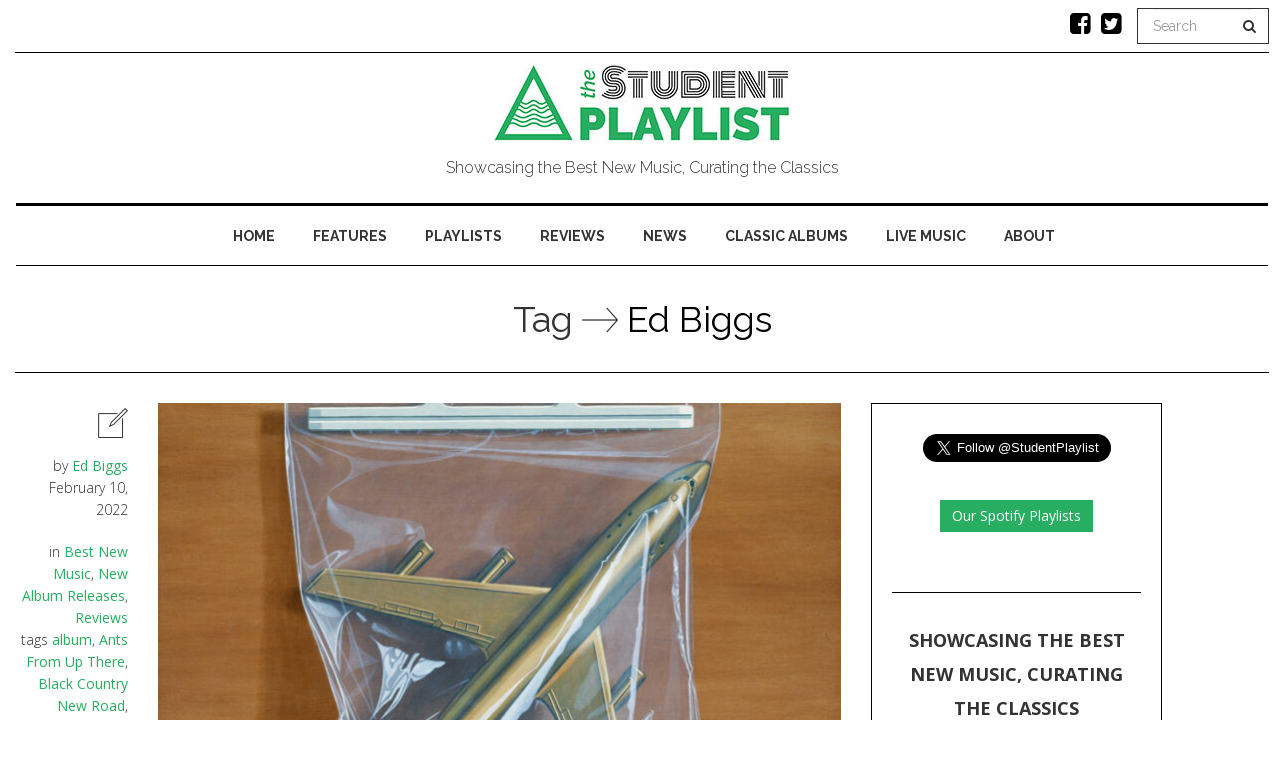

--- FILE ---
content_type: text/html; charset=UTF-8
request_url: https://www.thestudentplaylist.com/tag/ed-biggs/
body_size: 15443
content:

<!DOCTYPE html>
<!--[if IE 7]>
<html class="ie ie7" lang="en-GB">
<![endif]-->
<!--[if IE 8]>
<html class="ie ie8" lang="en-GB">
<![endif]-->
<!--[if !(IE 7) | !(IE 8) ]><!-->
<html lang="en-GB">
<!--<![endif]-->
<head>
	<meta charset="UTF-8">
    <meta http-equiv="Content-Type" content="text/html; charset=utf-8" />
	<meta name="viewport" content="width=device-width">
	<title>Ed Biggs Archives - The Student Playlist</title>
	<link rel="profile" href="https://gmpg.org/xfn/11">
	<link rel="pingback" href="https://www.thestudentplaylist.com/xmlrpc.php">
	<!--[if lt IE 9]>
	<script src="https://www.thestudentplaylist.com/wp-content/themes/mokka/js/html5.js"></script>
	<![endif]-->
    	<link rel="shortcut icon" href="https://www.thestudentplaylist.com/wp-content/uploads/2016/09/favicon.png" />
		<link rel="apple-touch-icon-precomposed" href="https://www.thestudentplaylist.com/wp-content/uploads/2016/09/favicon-retina.png" />
	
	<!-- This site is optimized with the Yoast SEO plugin v15.9.2 - https://yoast.com/wordpress/plugins/seo/ -->
	<meta name="robots" content="index, follow, max-snippet:-1, max-image-preview:large, max-video-preview:-1" />
	<link rel="canonical" href="https://www.thestudentplaylist.com/tag/ed-biggs/" />
	<link rel="next" href="https://www.thestudentplaylist.com/tag/ed-biggs/page/2/" />
	<meta property="og:locale" content="en_GB" />
	<meta property="og:type" content="article" />
	<meta property="og:title" content="Ed Biggs Archives - The Student Playlist" />
	<meta property="og:url" content="https://www.thestudentplaylist.com/tag/ed-biggs/" />
	<meta property="og:site_name" content="The Student Playlist" />
	<meta name="twitter:card" content="summary" />
	<script type="application/ld+json" class="yoast-schema-graph">{"@context":"https://schema.org","@graph":[{"@type":"WebSite","@id":"https://www.thestudentplaylist.com/#website","url":"https://www.thestudentplaylist.com/","name":"The Student Playlist","description":"Showcasing the Best New Music, Curating the Classics","potentialAction":[{"@type":"SearchAction","target":"https://www.thestudentplaylist.com/?s={search_term_string}","query-input":"required name=search_term_string"}],"inLanguage":"en-GB"},{"@type":"CollectionPage","@id":"https://www.thestudentplaylist.com/tag/ed-biggs/#webpage","url":"https://www.thestudentplaylist.com/tag/ed-biggs/","name":"Ed Biggs Archives - The Student Playlist","isPartOf":{"@id":"https://www.thestudentplaylist.com/#website"},"breadcrumb":{"@id":"https://www.thestudentplaylist.com/tag/ed-biggs/#breadcrumb"},"inLanguage":"en-GB","potentialAction":[{"@type":"ReadAction","target":["https://www.thestudentplaylist.com/tag/ed-biggs/"]}]},{"@type":"BreadcrumbList","@id":"https://www.thestudentplaylist.com/tag/ed-biggs/#breadcrumb","itemListElement":[{"@type":"ListItem","position":1,"item":{"@type":"WebPage","@id":"https://www.thestudentplaylist.com/","url":"https://www.thestudentplaylist.com/","name":"Home"}},{"@type":"ListItem","position":2,"item":{"@type":"WebPage","@id":"https://www.thestudentplaylist.com/tag/ed-biggs/","url":"https://www.thestudentplaylist.com/tag/ed-biggs/","name":"Ed Biggs"}}]}]}</script>
	<!-- / Yoast SEO plugin. -->


<link rel='dns-prefetch' href='//fonts.googleapis.com' />
<link rel='dns-prefetch' href='//s.w.org' />
<link rel="alternate" type="application/rss+xml" title="The Student Playlist &raquo; Feed" href="https://www.thestudentplaylist.com/feed/" />
<link rel="alternate" type="application/rss+xml" title="The Student Playlist &raquo; Comments Feed" href="https://www.thestudentplaylist.com/comments/feed/" />
<link rel="alternate" type="application/rss+xml" title="The Student Playlist &raquo; Ed Biggs Tag Feed" href="https://www.thestudentplaylist.com/tag/ed-biggs/feed/" />
		<script type="text/javascript">
			window._wpemojiSettings = {"baseUrl":"https:\/\/s.w.org\/images\/core\/emoji\/13.0.0\/72x72\/","ext":".png","svgUrl":"https:\/\/s.w.org\/images\/core\/emoji\/13.0.0\/svg\/","svgExt":".svg","source":{"concatemoji":"https:\/\/www.thestudentplaylist.com\/wp-includes\/js\/wp-emoji-release.min.js?ver=5.5.15"}};
			!function(e,a,t){var n,r,o,i=a.createElement("canvas"),p=i.getContext&&i.getContext("2d");function s(e,t){var a=String.fromCharCode;p.clearRect(0,0,i.width,i.height),p.fillText(a.apply(this,e),0,0);e=i.toDataURL();return p.clearRect(0,0,i.width,i.height),p.fillText(a.apply(this,t),0,0),e===i.toDataURL()}function c(e){var t=a.createElement("script");t.src=e,t.defer=t.type="text/javascript",a.getElementsByTagName("head")[0].appendChild(t)}for(o=Array("flag","emoji"),t.supports={everything:!0,everythingExceptFlag:!0},r=0;r<o.length;r++)t.supports[o[r]]=function(e){if(!p||!p.fillText)return!1;switch(p.textBaseline="top",p.font="600 32px Arial",e){case"flag":return s([127987,65039,8205,9895,65039],[127987,65039,8203,9895,65039])?!1:!s([55356,56826,55356,56819],[55356,56826,8203,55356,56819])&&!s([55356,57332,56128,56423,56128,56418,56128,56421,56128,56430,56128,56423,56128,56447],[55356,57332,8203,56128,56423,8203,56128,56418,8203,56128,56421,8203,56128,56430,8203,56128,56423,8203,56128,56447]);case"emoji":return!s([55357,56424,8205,55356,57212],[55357,56424,8203,55356,57212])}return!1}(o[r]),t.supports.everything=t.supports.everything&&t.supports[o[r]],"flag"!==o[r]&&(t.supports.everythingExceptFlag=t.supports.everythingExceptFlag&&t.supports[o[r]]);t.supports.everythingExceptFlag=t.supports.everythingExceptFlag&&!t.supports.flag,t.DOMReady=!1,t.readyCallback=function(){t.DOMReady=!0},t.supports.everything||(n=function(){t.readyCallback()},a.addEventListener?(a.addEventListener("DOMContentLoaded",n,!1),e.addEventListener("load",n,!1)):(e.attachEvent("onload",n),a.attachEvent("onreadystatechange",function(){"complete"===a.readyState&&t.readyCallback()})),(n=t.source||{}).concatemoji?c(n.concatemoji):n.wpemoji&&n.twemoji&&(c(n.twemoji),c(n.wpemoji)))}(window,document,window._wpemojiSettings);
		</script>
		<style type="text/css">
img.wp-smiley,
img.emoji {
	display: inline !important;
	border: none !important;
	box-shadow: none !important;
	height: 1em !important;
	width: 1em !important;
	margin: 0 .07em !important;
	vertical-align: -0.1em !important;
	background: none !important;
	padding: 0 !important;
}
</style>
	<link rel='stylesheet' id='bs_bootstrap-css'  href='https://www.thestudentplaylist.com/wp-content/plugins/bootstrap-shortcodes/css/bootstrap.css?ver=5.5.15' type='text/css' media='all' />
<link rel='stylesheet' id='bs_shortcodes-css'  href='https://www.thestudentplaylist.com/wp-content/plugins/bootstrap-shortcodes/css/shortcodes.css?ver=5.5.15' type='text/css' media='all' />
<link rel='stylesheet' id='wp-block-library-css'  href='https://www.thestudentplaylist.com/wp-includes/css/dist/block-library/style.min.css?ver=5.5.15' type='text/css' media='all' />
<link rel='stylesheet' id='contact-form-7-css'  href='https://www.thestudentplaylist.com/wp-content/plugins/contact-form-7/includes/css/styles.css?ver=5.4.1' type='text/css' media='all' />
<link rel='stylesheet' id='st-widget-css'  href='https://www.thestudentplaylist.com/wp-content/plugins/share-this/css/style.css?ver=5.5.15' type='text/css' media='all' />
<link rel='stylesheet' id='zilla-likes-css'  href='https://www.thestudentplaylist.com/wp-content/plugins/zilla-likes/styles/zilla-likes.css?ver=5.5.15' type='text/css' media='all' />
<link rel='stylesheet' id='fave-bootstrap.min-css'  href='https://www.thestudentplaylist.com/wp-content/themes/mokka/css/bootstrap.min.css?ver=1' type='text/css' media='all' />
<link rel='stylesheet' id='fave-font-awesome.min-css'  href='https://www.thestudentplaylist.com/wp-content/themes/mokka/css/font-awesome.min.css?ver=1' type='text/css' media='all' />
<link rel='stylesheet' id='fave-icons-css'  href='https://www.thestudentplaylist.com/wp-content/themes/mokka/css/icons.css?ver=1' type='text/css' media='all' />
<link rel='stylesheet' id='fave-justifiedGallery.min-css'  href='https://www.thestudentplaylist.com/wp-content/themes/mokka/css/justifiedGallery.min.css?ver=3.2.0' type='text/css' media='all' />
<link rel='stylesheet' id='fave-slide_menu-css'  href='https://www.thestudentplaylist.com/wp-content/themes/mokka/css/slide_menu.css?ver=1' type='text/css' media='all' />
<link rel='stylesheet' id='fave-ilightbox-css'  href='https://www.thestudentplaylist.com/wp-content/themes/mokka/css/ilightbox.css?ver=1' type='text/css' media='all' />
<link rel='stylesheet' id='fave-headhesive-css'  href='https://www.thestudentplaylist.com/wp-content/themes/mokka/css/headhesive.css?ver=1' type='text/css' media='all' />
<link rel='stylesheet' id='fave-owl.carousel-css'  href='https://www.thestudentplaylist.com/wp-content/themes/mokka/css/owl.carousel.css?ver=1.3.3' type='text/css' media='all' />
<link rel='stylesheet' id='style-css'  href='https://www.thestudentplaylist.com/wp-content/themes/mokka/style.css?ver=1' type='text/css' media='all' />
<link rel='stylesheet' id='fave-media_queries-css'  href='https://www.thestudentplaylist.com/wp-content/themes/mokka/css/media-queries.css?ver=1' type='text/css' media='all' />
<link rel='stylesheet' id='wp_review-style-css'  href='https://www.thestudentplaylist.com/wp-content/plugins/wp-review/public/css/wp-review.css?ver=5.3.5' type='text/css' media='all' />
<link rel='stylesheet' id='google-fonts-css'  href='https://fonts.googleapis.com/css?subset=latin%2Clatin-ext%2Ccyrillic%2Ccyrillic-ext%2Cgreek-ext%2Cgreek%2Cvietnamese&#038;family=Raleway%3A100italic%2C300italic%2C400italic%2C600italic%2C700italic%2C800italic%2C100%2C400%2C300%2C600%2C700%2C800%7CRaleway%3A100italic%2C300italic%2C400italic%2C600italic%2C700italic%2C800italic%2C100%2C400%2C300%2C600%2C700%2C800%7CRaleway%3A100italic%2C300italic%2C400italic%2C600italic%2C700italic%2C800italic%2C100%2C400%2C300%2C600%2C700%2C800%7COpen+Sans%3A100italic%2C300italic%2C400italic%2C600italic%2C700italic%2C800italic%2C100%2C400%2C300%2C600%2C700%2C800+rel%3D%27stylesheet%27+type%3D%27text%2Fcss&#038;ver=5.5.15' type='text/css' media='all' />
<script type='text/javascript' src='https://www.thestudentplaylist.com/wp-includes/js/jquery/jquery.js?ver=1.12.4-wp' id='jquery-core-js'></script>
<script type='text/javascript' src='https://www.thestudentplaylist.com/wp-content/plugins/bootstrap-shortcodes/js/bootstrap.js?ver=5.5.15' id='bs_bootstrap-js'></script>
<script type='text/javascript' src='https://www.thestudentplaylist.com/wp-content/plugins/bootstrap-shortcodes/js/init.js?ver=5.5.15' id='bs_init-js'></script>
<script type='text/javascript' id='zilla-likes-js-extra'>
/* <![CDATA[ */
var zilla_likes = {"ajaxurl":"https:\/\/www.thestudentplaylist.com\/wp-admin\/admin-ajax.php"};
/* ]]> */
</script>
<script type='text/javascript' src='https://www.thestudentplaylist.com/wp-content/plugins/zilla-likes/scripts/zilla-likes.js?ver=5.5.15' id='zilla-likes-js'></script>
<link rel="https://api.w.org/" href="https://www.thestudentplaylist.com/wp-json/" /><link rel="alternate" type="application/json" href="https://www.thestudentplaylist.com/wp-json/wp/v2/tags/73" /><link rel="EditURI" type="application/rsd+xml" title="RSD" href="https://www.thestudentplaylist.com/xmlrpc.php?rsd" />
<link rel="wlwmanifest" type="application/wlwmanifest+xml" href="https://www.thestudentplaylist.com/wp-includes/wlwmanifest.xml" /> 
<meta name="generator" content="WordPress 5.5.15" />
<script charset="utf-8" type="text/javascript">var switchTo5x=true;</script><script charset="utf-8" type="text/javascript" src="https://w.sharethis.com/button/buttons.js"></script><script type="text/javascript">stLight.options({publisher:'wp.6921a4ff-2ec5-4c20-812f-433910ead091'});var st_type='wordpress4.4.2';</script><script type="text/javascript">

</script>

<style type="text/css">

/*==========================================================
= Fonts Family 
===========================================================*/
/* Body */
body, .widget-title  {
 font-family: "Open Sans", sans-serif;
}

/* Titles and headings */
h1, h2, h3, h4, h5, h6, .continue-reading, blockquote, .quote-wrapper > blockquote h2, .link-wrapper, .dropdown-post-title, .sub-links, .tag-line, .copyright-wrapper, .post-tags, .comments-title-wrapper p, .fn, .comment-metadata, .comments-title-wrapper, .nav-sub-posts a, .nav-sub-menus a {
 font-family: "Raleway", serif;
}

/* primary-nav / Main nav */
.primary-nav {
 font-family: "Raleway", sans-serif;
}
.primary-nav ul li {
 font-size: 14px;
 font-weight:700;
}

/* secondary-nav */

.secondary-nav, #pageslide li .nav-sub-wrap a {
 font-family: "Raleway", sans-serif;
}
.secondary-nav ul li{
 font-size: 14px;
 font-weight: 700;
}



/* =============================================
Colors
============================================= */

a, .post-title a:hover, .continue-reading:hover, .post-meta a:hover, .quote-wrapper a:hover, .widget a:hover, .widget .continue-reading, .continue-reading, .latest-tweet-widget a, .link-wrapper a:hover, .primary-nav a.continue-reading, .primary-nav a:hover, .footer .latest-tweet-widget a, .single-post .post-tags a:hover, .post-author-wrapper .nav-social a:hover, .comment-reply-link:hover, .post-author-wrapper h4 a:hover {
	color: #27ae60; /* Option color */
}
.widget a.carousel-prev:hover, .widget a.carousel-next:hover, .post a.carousel-prev:hover, .post a.carousel-next:hover, .secondary-nav .dropdown-menu>li>a:hover, .image-post-menu:hover, .featured-image a:hover, .gallery-icon a:hover, .colored-bg:hover, .pagination>li>a:hover, .pagination>li>span:hover, .pagination>li>a:focus, .pagination>li>span:focus, .share-wrapper ul li a:hover, #submit, .justified-gallery a:hover, .gallery-item a:hover, .pagination .current, #today, .wpcf7-submit {
	background: #27ae60; /* Option color */
}
div.jp-play-bar, div.jp-volume-bar-value, .primary-nav .nav-sub-wrap .nav-sub-posts .thumb-wrap, .dropdown-menu>.active>a, .dropdown-menu>.active>a:hover, .dropdown-menu>.active>a:focus {
	background-color: #27ae60;
}
.pagination>li>a:hover, .pagination>li>span:hover, .pagination>li>a:focus, .pagination>li>span:focus, .share-wrapper ul li a:hover, .pagination .current {
	border: 1px solid #27ae60; /* Option color */
}
blockquote {
    border-left: 5px solid #27ae60;
}

/*==========================================================
= Custom CSS 
===========================================================*/
.primary-nav ul li a {
    color: #333333;
padding: 0 20px;
 margin-right: -3px;
margin-left: 1px;

}

.primary-nav ul li.nav-icon {
    font-size: 0px;
    padding-top: 22px;
    line-height: 1.5em;
}

.primary-nav ul li a.entry-title {
    line-height: 26px;
}

.logo-wrap {
    padding: 10px 0 20px;
}

.featured-image a:hover{
background:#fff;
}

.primary-nav .nav-sub-wrap .nav-sub-posts .thumb-wrap{
background:#fff;
}
.colored-bg:hover{
background:#fff;
}

.btn-primary {
    color: #fff !important;
    background-color: #27ae60 !important;
    border-color: none;
border:none;
border:0;
} 

</style>

</head>

<body data-rsssl=1 class="archive tag tag-ed-biggs tag-73 chrome fave-body">

<div id="outer-wrap">
	<div id="inner-wrap1">
        <div id="pageslide">
            <a class="close-btn" id="nav-close-btn" href="#top"><i class="fa fa-times-circle-o"></i></a>
        </div>
        		

            <header class="header container">
                <div class="navbar secondary-nav " role="navigation">
                    
                    <div class="mokka-secondary-menu">
                    <!-- .page-nav -->
                    </div>

                                        <div class="top-nav-search navbar-right">

                        <form class="navbar-search navbar-form" method="get" id="searchform" action="https://www.thestudentplaylist.com/" role="search">
                            <div class="form-group">
                                <input type="text" name="s" id="s" placeholder="Search" class="form-control">
                            </div>
                            <button type="submit"><i class="fa fa-search"></i></button>
                        </form>

                    </div>
                                        
                    <ul class="nav-social list-inline navbar-right"><li><a href="https://www.facebook.com/StudentPlaylist" target="_blank">
			<i class="fa fa-facebook-square"></i></a>
			</li><li><a href="https://twitter.com/StudentPlaylist" target="_blank">
			<i class="fa fa-twitter-square"></i></a>
			</li></ul>                    
                    <div class="nav-open-wrap navbar-header">
                        <button type="button" id="nav-open-btn" class="navbar-toggle" data-toggle="collapse" data-target=".navbar-collapse">
                            <span class="sr-only">Toggle navigation</span>
                            <span class="icon-bar"></span>
                            <span class="icon-bar"></span>
                            <span class="icon-bar"></span>
                        </button>
                    </div><!-- .navbar-header -->
                </div><!-- .navbar -->
                
                <div class="logo-wrap mokka-fadin animated text-center">
                    <h1 class="logo">
                                        <a href="https://www.thestudentplaylist.com/">
                        <img width="" height="" src="https://www.thestudentplaylist.com/wp-content/uploads/2016/09/student-playlist-logo-green.jpg" alt="The Student Playlist" title="The Student Playlist"/>
                    </a>
                    </h1>
                    <em class="tag-line">Showcasing the Best New Music, Curating the Classics</em>
                </div><!-- .logo-wrap -->
                
                                <div class="banner hidden-sm hidden-xs">
                    <div class="banner-wrapper">
                        <div class="navbar-header">
                          <a class="navbar-brand" href="https://www.thestudentplaylist.com">
                            <img src="https://www.thestudentplaylist.com/wp-content/uploads/2016/09/student-playlist-logo-small-green.jpg">
                          </a>
                        </div>
                        <!-- main nav -->
                        <div class="navbar yamm hidden-sm hidden-xs">
                            <nav id="primary-nav-wrapper" class="primary-nav mokka-fadin animated clearfix">
                                <ul id="menu-top-menu" class="navbar-nav"><li class="nav-icon"><i class="fa fa-circle"></i></li><li id="menu-item-25" class="menu-item menu-item-type-custom menu-item-object-custom menu-item-home"><a href="https://www.thestudentplaylist.com/">Home</a><div class="nav-sub-wrap container"><div class="fave row"></li>
<li class="nav-icon"><i class="fa fa-circle"></i></li><li id="menu-item-155" class="menu-item menu-item-type-taxonomy menu-item-object-category menu-item-has-children"><a href="https://www.thestudentplaylist.com/category/features/">Features</a><div class="nav-sub-wrap container"><div class="fave row"><div class="nav-sub-posts"><div class="row">
							<div class="col-sm-3"><figure class="thumb-wrap zoom-zoom">
								<a href="https://www.thestudentplaylist.com/the-top-50-albums-of-2021/" rel="bookmark" title="The Top 50 Albums of 2021"><img class="zoom-it three" src="https://www.thestudentplaylist.com/wp-content/uploads/2021/12/The-Top-50-Albums-of-2017-3-286x192.jpg" alt="The Top 50 Albums of 2021" width="286" height="192" /></a>
							</figure><a class="entry-title" href="https://www.thestudentplaylist.com/the-top-50-albums-of-2021/">The Top 50 Albums of 2021</a></div>
							<div class="col-sm-3"><figure class="thumb-wrap zoom-zoom">
								<a href="https://www.thestudentplaylist.com/living-proof-at-my-fingertips-beginners-guide-to-echo-and-the-bunnymen/" rel="bookmark" title="&#8220;Living Proof At My Fingertips&#8221; &#8211; A Beginner&#8217;s Guide to Echo &#038; The Bunnymen"><img class="zoom-it three" src="https://www.thestudentplaylist.com/wp-content/uploads/2021/05/Living-Proof-At-My-Fingertips-286x192.jpg" alt="&#8220;Living Proof At My Fingertips&#8221; &#8211; A Beginner&#8217;s Guide to Echo &#038; The Bunnymen" width="286" height="192" /></a>
							</figure><a class="entry-title" href="https://www.thestudentplaylist.com/living-proof-at-my-fingertips-beginners-guide-to-echo-and-the-bunnymen/">&#8220;Living Proof At My Fingertips&#8221; &#8211; A Beginner&#8217;s Guide to Echo &#038; The Bunnymen</a></div>
							<div class="col-sm-3"><figure class="thumb-wrap zoom-zoom">
								<a href="https://www.thestudentplaylist.com/under-neon-loneliness-beginners-guide-manic-street-preachers/" rel="bookmark" title="&#8220;Under Neon Loneliness&#8221; &#8211; A Beginner&#8217;s Guide to Manic Street Preachers"><img class="zoom-it three" src="https://www.thestudentplaylist.com/wp-content/uploads/2021/01/Untitled-design-68-286x192.jpg" alt="&#8220;Under Neon Loneliness&#8221; &#8211; A Beginner&#8217;s Guide to Manic Street Preachers" width="286" height="192" /></a>
							</figure><a class="entry-title" href="https://www.thestudentplaylist.com/under-neon-loneliness-beginners-guide-manic-street-preachers/">&#8220;Under Neon Loneliness&#8221; &#8211; A Beginner&#8217;s Guide to Manic Street Preachers</a></div>
							<div class="col-sm-3"><figure class="thumb-wrap zoom-zoom">
								<a href="https://www.thestudentplaylist.com/from-worst-to-best-nick-cave-and-the-bad-seeds/" rel="bookmark" title="FROM WORST TO BEST: Nick Cave &#038; The Bad Seeds"><img class="zoom-it three" src="https://www.thestudentplaylist.com/wp-content/uploads/2021/01/Untitled-design-67-286x192.jpg" alt="FROM WORST TO BEST: Nick Cave &#038; The Bad Seeds" width="286" height="192" /></a>
							</figure><a class="entry-title" href="https://www.thestudentplaylist.com/from-worst-to-best-nick-cave-and-the-bad-seeds/">FROM WORST TO BEST: Nick Cave &#038; The Bad Seeds</a></div></div></div>
<div class="nav-sub-menus"><ul>
	<li id="menu-item-156" class="menu-item menu-item-type-taxonomy menu-item-object-category"><a href="https://www.thestudentplaylist.com/category/features/artist-profiles/">Artist Profiles</a></li>
	<li id="menu-item-734" class="menu-item menu-item-type-taxonomy menu-item-object-category"><a href="https://www.thestudentplaylist.com/category/features/staff-lists/">Staff Lists</a></li>
</ul></div>
</div></div>
</li>
<li class="nav-icon"><i class="fa fa-circle"></i></li><li id="menu-item-1227" class="menu-item menu-item-type-taxonomy menu-item-object-category"><a href="https://www.thestudentplaylist.com/category/playlist/">Playlists</a></li>
<li class="nav-icon"><i class="fa fa-circle"></i></li><li id="menu-item-41" class="menu-item menu-item-type-taxonomy menu-item-object-category menu-item-has-children"><a href="https://www.thestudentplaylist.com/category/reviews/">Reviews</a><div class="nav-sub-wrap container"><div class="fave row"><div class="nav-sub-posts"><div class="row">
							<div class="col-sm-3"><figure class="thumb-wrap zoom-zoom">
								<a href="https://www.thestudentplaylist.com/inside-deluxe-mother-mother/" rel="bookmark" title="Inside (Deluxe) &#8211; Mother Mother"><img class="zoom-it three" src="https://www.thestudentplaylist.com/wp-content/uploads/2022/03/artwork-286x192.jpg" alt="Inside (Deluxe) &#8211; Mother Mother" width="286" height="192" /></a>
							</figure><a class="entry-title" href="https://www.thestudentplaylist.com/inside-deluxe-mother-mother/">Inside (Deluxe) &#8211; Mother Mother</a></div>
							<div class="col-sm-3"><figure class="thumb-wrap zoom-zoom">
								<a href="https://www.thestudentplaylist.com/if-this-is-how-the-maine-taking-back-sunday-and-charlotte-sands-are-choosing-to-kick-off-2022-then-perhaps-this-year-could-very-much-be-an-incredible-one-for-the-pop-punk-scene/" rel="bookmark" title="Loved You a Little – The Maine, Taking Back Sunday and Charlotte Sands."><img class="zoom-it three" src="https://www.thestudentplaylist.com/wp-content/uploads/2022/03/maxresdefault-3-286x192.jpg" alt="Loved You a Little – The Maine, Taking Back Sunday and Charlotte Sands." width="286" height="192" /></a>
							</figure><a class="entry-title" href="https://www.thestudentplaylist.com/if-this-is-how-the-maine-taking-back-sunday-and-charlotte-sands-are-choosing-to-kick-off-2022-then-perhaps-this-year-could-very-much-be-an-incredible-one-for-the-pop-punk-scene/">Loved You a Little – The Maine, Taking Back Sunday and Charlotte Sands.</a></div>
							<div class="col-sm-3"><figure class="thumb-wrap zoom-zoom">
								<a href="https://www.thestudentplaylist.com/review-black-country-new-road-ants-from-up-there/" rel="bookmark" title="REVIEW: Black Country, New Road &#8211; &#8216;Ants From Up There&#8217; (Ninja Tune)"><img class="zoom-it three" src="https://www.thestudentplaylist.com/wp-content/uploads/2022/02/black_country_new_road_ants_from_up_there-286x192.jpeg" alt="REVIEW: Black Country, New Road &#8211; &#8216;Ants From Up There&#8217; (Ninja Tune)" width="286" height="192" /></a>
							</figure><a class="entry-title" href="https://www.thestudentplaylist.com/review-black-country-new-road-ants-from-up-there/">REVIEW: Black Country, New Road &#8211; &#8216;Ants From Up There&#8217; (Ninja Tune)</a></div>
							<div class="col-sm-3"><figure class="thumb-wrap zoom-zoom">
								<a href="https://www.thestudentplaylist.com/review-yard-act-the-overload/" rel="bookmark" title="REVIEW: Yard Act &#8211; &#8216;The Overload&#8217; (Island)"><img class="zoom-it three" src="https://www.thestudentplaylist.com/wp-content/uploads/2022/01/yard_act_the_overload-286x192.jpg" alt="REVIEW: Yard Act &#8211; &#8216;The Overload&#8217; (Island)" width="286" height="192" /></a>
							</figure><a class="entry-title" href="https://www.thestudentplaylist.com/review-yard-act-the-overload/">REVIEW: Yard Act &#8211; &#8216;The Overload&#8217; (Island)</a></div></div></div>
<div class="nav-sub-menus"><ul>
	<li id="menu-item-55" class="menu-item menu-item-type-taxonomy menu-item-object-category"><a href="https://www.thestudentplaylist.com/category/reviews/new-album-releases/">New Album Releases</a></li>
	<li id="menu-item-56" class="menu-item menu-item-type-taxonomy menu-item-object-category"><a href="https://www.thestudentplaylist.com/category/reviews/best-new-music/">Best New Music</a></li>
</ul></div>
</div></div>
</li>
<li class="nav-icon"><i class="fa fa-circle"></i></li><li id="menu-item-2828" class="menu-item menu-item-type-taxonomy menu-item-object-category"><a href="https://www.thestudentplaylist.com/category/news/">News</a></li>
<li class="nav-icon"><i class="fa fa-circle"></i></li><li id="menu-item-31" class="menu-item menu-item-type-taxonomy menu-item-object-category menu-item-has-children"><a href="https://www.thestudentplaylist.com/category/album-anniversaries/">Classic Albums</a><div class="nav-sub-wrap container"><div class="fave row"><div class="nav-sub-posts"><div class="row">
							<div class="col-sm-3"><figure class="thumb-wrap zoom-zoom">
								<a href="https://www.thestudentplaylist.com/the-strokes-is-this-it/" rel="bookmark" title="CLASSIC &#8217;00s: The Strokes &#8211; &#8216;Is This It&#8217;"><img class="zoom-it three" src="https://www.thestudentplaylist.com/wp-content/uploads/2021/08/the_strokes_is_this_it2-286x192.jpg" alt="CLASSIC &#8217;00s: The Strokes &#8211; &#8216;Is This It&#8217;" width="286" height="192" /></a>
							</figure><a class="entry-title" href="https://www.thestudentplaylist.com/the-strokes-is-this-it/">CLASSIC &#8217;00s: The Strokes &#8211; &#8216;Is This It&#8217;</a></div>
							<div class="col-sm-3"><figure class="thumb-wrap zoom-zoom">
								<a href="https://www.thestudentplaylist.com/funkadelic-maggot-brain/" rel="bookmark" title="CULT &#8217;70s: Funkadelic &#8211; &#8216;Maggot Brain&#8217;"><img class="zoom-it three" src="https://www.thestudentplaylist.com/wp-content/uploads/2021/07/funkadelic_maggot_brain-286x192.jpg" alt="CULT &#8217;70s: Funkadelic &#8211; &#8216;Maggot Brain&#8217;" width="286" height="192" /></a>
							</figure><a class="entry-title" href="https://www.thestudentplaylist.com/funkadelic-maggot-brain/">CULT &#8217;70s: Funkadelic &#8211; &#8216;Maggot Brain&#8217;</a></div>
							<div class="col-sm-3"><figure class="thumb-wrap zoom-zoom">
								<a href="https://www.thestudentplaylist.com/mission-of-burma-signals-calls-and-marches/" rel="bookmark" title="CULT &#8217;80s: Mission Of Burma &#8211; &#8216;Signals, Calls, And Marches&#8217; EP"><img class="zoom-it three" src="https://www.thestudentplaylist.com/wp-content/uploads/2021/07/mission_of_burma_signals_calls_and_marches-286x192.jpg" alt="CULT &#8217;80s: Mission Of Burma &#8211; &#8216;Signals, Calls, And Marches&#8217; EP" width="286" height="192" /></a>
							</figure><a class="entry-title" href="https://www.thestudentplaylist.com/mission-of-burma-signals-calls-and-marches/">CULT &#8217;80s: Mission Of Burma &#8211; &#8216;Signals, Calls, And Marches&#8217; EP</a></div>
							<div class="col-sm-3"><figure class="thumb-wrap zoom-zoom">
								<a href="https://www.thestudentplaylist.com/joni-mitchell-blue/" rel="bookmark" title="CLASSIC &#8217;70s: Joni Mitchell &#8211; &#8216;Blue&#8217;"><img class="zoom-it three" src="https://www.thestudentplaylist.com/wp-content/uploads/2021/06/Untitled-design-74-286x192.jpg" alt="CLASSIC &#8217;70s: Joni Mitchell &#8211; &#8216;Blue&#8217;" width="286" height="192" /></a>
							</figure><a class="entry-title" href="https://www.thestudentplaylist.com/joni-mitchell-blue/">CLASSIC &#8217;70s: Joni Mitchell &#8211; &#8216;Blue&#8217;</a></div></div></div>
<div class="nav-sub-menus"><ul>
	<li id="menu-item-40" class="menu-item menu-item-type-taxonomy menu-item-object-category"><a href="https://www.thestudentplaylist.com/category/album-anniversaries/2000s/">2000s</a></li>
	<li id="menu-item-39" class="menu-item menu-item-type-taxonomy menu-item-object-category"><a href="https://www.thestudentplaylist.com/category/album-anniversaries/1990s/">1990s</a></li>
	<li id="menu-item-38" class="menu-item menu-item-type-taxonomy menu-item-object-category"><a href="https://www.thestudentplaylist.com/category/album-anniversaries/1980s/">1980s</a></li>
	<li id="menu-item-37" class="menu-item menu-item-type-taxonomy menu-item-object-category"><a href="https://www.thestudentplaylist.com/category/album-anniversaries/1970s/">1970s</a></li>
	<li id="menu-item-32" class="menu-item menu-item-type-taxonomy menu-item-object-category"><a href="https://www.thestudentplaylist.com/category/album-anniversaries/1960s/">1960s</a></li>
</ul></div>
</div></div>
</li>
<li class="nav-icon"><i class="fa fa-circle"></i></li><li id="menu-item-73" class="menu-item menu-item-type-taxonomy menu-item-object-category menu-item-has-children"><a href="https://www.thestudentplaylist.com/category/gigs-festivals/">Live Music</a><div class="nav-sub-wrap container"><div class="fave row">
<div class="nav-sub-menus"><ul>
	<li id="menu-item-74" class="menu-item menu-item-type-taxonomy menu-item-object-category"><a href="https://www.thestudentplaylist.com/category/gigs-festivals/live-previews/">Live Previews</a></li>
</ul></div>
</div></div>
</li>
<li class="nav-icon"><i class="fa fa-circle"></i></li><li id="menu-item-26" class="menu-item menu-item-type-post_type menu-item-object-page menu-item-has-children"><a href="https://www.thestudentplaylist.com/about/">About</a><div class="nav-sub-wrap container"><div class="fave row">
<div class="nav-sub-menus"><ul>
	<li id="menu-item-30" class="menu-item menu-item-type-custom menu-item-object-custom"><a href="http://www.laserguidedmelodies.co.uk">Our old site</a><div class="nav-sub-wrap container"><div class="fave row"></li>
</ul></div>
</div></div>
</li>
<li class="nav-icon"><i class="fa fa-circle"></i></li></ul>                            </nav>
                        </div>
                        <!-- .primary-nav -->
                    </div>
                </div>
                                	<!-- main nav -->
                	<div class="navbar main-hidden yamm hidden-sm hidden-xs">
                	    <nav id="primary-nav-wrapper" class="primary-nav animated mokka-main-menu clearfix">
                	        <ul id="menu-top-menu-1" class="navbar-nav"><li class="nav-icon"><i class="fa fa-circle"></i></li><li id="menu-item-25" class="menu-item menu-item-type-custom menu-item-object-custom menu-item-home"><a href="https://www.thestudentplaylist.com/">Home</a><div class="nav-sub-wrap container"><div class="fave row"></li>
<li class="nav-icon"><i class="fa fa-circle"></i></li><li id="menu-item-155" class="menu-item menu-item-type-taxonomy menu-item-object-category menu-item-has-children"><a href="https://www.thestudentplaylist.com/category/features/">Features</a><div class="nav-sub-wrap container"><div class="fave row"><div class="nav-sub-posts"><div class="row">
							<div class="col-sm-3"><figure class="thumb-wrap zoom-zoom">
								<a href="https://www.thestudentplaylist.com/the-top-50-albums-of-2021/" rel="bookmark" title="The Top 50 Albums of 2021"><img class="zoom-it three" src="https://www.thestudentplaylist.com/wp-content/uploads/2021/12/The-Top-50-Albums-of-2017-3-286x192.jpg" alt="The Top 50 Albums of 2021" width="286" height="192" /></a>
							</figure><a class="entry-title" href="https://www.thestudentplaylist.com/the-top-50-albums-of-2021/">The Top 50 Albums of 2021</a></div>
							<div class="col-sm-3"><figure class="thumb-wrap zoom-zoom">
								<a href="https://www.thestudentplaylist.com/living-proof-at-my-fingertips-beginners-guide-to-echo-and-the-bunnymen/" rel="bookmark" title="&#8220;Living Proof At My Fingertips&#8221; &#8211; A Beginner&#8217;s Guide to Echo &#038; The Bunnymen"><img class="zoom-it three" src="https://www.thestudentplaylist.com/wp-content/uploads/2021/05/Living-Proof-At-My-Fingertips-286x192.jpg" alt="&#8220;Living Proof At My Fingertips&#8221; &#8211; A Beginner&#8217;s Guide to Echo &#038; The Bunnymen" width="286" height="192" /></a>
							</figure><a class="entry-title" href="https://www.thestudentplaylist.com/living-proof-at-my-fingertips-beginners-guide-to-echo-and-the-bunnymen/">&#8220;Living Proof At My Fingertips&#8221; &#8211; A Beginner&#8217;s Guide to Echo &#038; The Bunnymen</a></div>
							<div class="col-sm-3"><figure class="thumb-wrap zoom-zoom">
								<a href="https://www.thestudentplaylist.com/under-neon-loneliness-beginners-guide-manic-street-preachers/" rel="bookmark" title="&#8220;Under Neon Loneliness&#8221; &#8211; A Beginner&#8217;s Guide to Manic Street Preachers"><img class="zoom-it three" src="https://www.thestudentplaylist.com/wp-content/uploads/2021/01/Untitled-design-68-286x192.jpg" alt="&#8220;Under Neon Loneliness&#8221; &#8211; A Beginner&#8217;s Guide to Manic Street Preachers" width="286" height="192" /></a>
							</figure><a class="entry-title" href="https://www.thestudentplaylist.com/under-neon-loneliness-beginners-guide-manic-street-preachers/">&#8220;Under Neon Loneliness&#8221; &#8211; A Beginner&#8217;s Guide to Manic Street Preachers</a></div>
							<div class="col-sm-3"><figure class="thumb-wrap zoom-zoom">
								<a href="https://www.thestudentplaylist.com/from-worst-to-best-nick-cave-and-the-bad-seeds/" rel="bookmark" title="FROM WORST TO BEST: Nick Cave &#038; The Bad Seeds"><img class="zoom-it three" src="https://www.thestudentplaylist.com/wp-content/uploads/2021/01/Untitled-design-67-286x192.jpg" alt="FROM WORST TO BEST: Nick Cave &#038; The Bad Seeds" width="286" height="192" /></a>
							</figure><a class="entry-title" href="https://www.thestudentplaylist.com/from-worst-to-best-nick-cave-and-the-bad-seeds/">FROM WORST TO BEST: Nick Cave &#038; The Bad Seeds</a></div></div></div>
<div class="nav-sub-menus"><ul>
	<li id="menu-item-156" class="menu-item menu-item-type-taxonomy menu-item-object-category"><a href="https://www.thestudentplaylist.com/category/features/artist-profiles/">Artist Profiles</a></li>
	<li id="menu-item-734" class="menu-item menu-item-type-taxonomy menu-item-object-category"><a href="https://www.thestudentplaylist.com/category/features/staff-lists/">Staff Lists</a></li>
</ul></div>
</div></div>
</li>
<li class="nav-icon"><i class="fa fa-circle"></i></li><li id="menu-item-1227" class="menu-item menu-item-type-taxonomy menu-item-object-category"><a href="https://www.thestudentplaylist.com/category/playlist/">Playlists</a></li>
<li class="nav-icon"><i class="fa fa-circle"></i></li><li id="menu-item-41" class="menu-item menu-item-type-taxonomy menu-item-object-category menu-item-has-children"><a href="https://www.thestudentplaylist.com/category/reviews/">Reviews</a><div class="nav-sub-wrap container"><div class="fave row"><div class="nav-sub-posts"><div class="row">
							<div class="col-sm-3"><figure class="thumb-wrap zoom-zoom">
								<a href="https://www.thestudentplaylist.com/inside-deluxe-mother-mother/" rel="bookmark" title="Inside (Deluxe) &#8211; Mother Mother"><img class="zoom-it three" src="https://www.thestudentplaylist.com/wp-content/uploads/2022/03/artwork-286x192.jpg" alt="Inside (Deluxe) &#8211; Mother Mother" width="286" height="192" /></a>
							</figure><a class="entry-title" href="https://www.thestudentplaylist.com/inside-deluxe-mother-mother/">Inside (Deluxe) &#8211; Mother Mother</a></div>
							<div class="col-sm-3"><figure class="thumb-wrap zoom-zoom">
								<a href="https://www.thestudentplaylist.com/if-this-is-how-the-maine-taking-back-sunday-and-charlotte-sands-are-choosing-to-kick-off-2022-then-perhaps-this-year-could-very-much-be-an-incredible-one-for-the-pop-punk-scene/" rel="bookmark" title="Loved You a Little – The Maine, Taking Back Sunday and Charlotte Sands."><img class="zoom-it three" src="https://www.thestudentplaylist.com/wp-content/uploads/2022/03/maxresdefault-3-286x192.jpg" alt="Loved You a Little – The Maine, Taking Back Sunday and Charlotte Sands." width="286" height="192" /></a>
							</figure><a class="entry-title" href="https://www.thestudentplaylist.com/if-this-is-how-the-maine-taking-back-sunday-and-charlotte-sands-are-choosing-to-kick-off-2022-then-perhaps-this-year-could-very-much-be-an-incredible-one-for-the-pop-punk-scene/">Loved You a Little – The Maine, Taking Back Sunday and Charlotte Sands.</a></div>
							<div class="col-sm-3"><figure class="thumb-wrap zoom-zoom">
								<a href="https://www.thestudentplaylist.com/review-black-country-new-road-ants-from-up-there/" rel="bookmark" title="REVIEW: Black Country, New Road &#8211; &#8216;Ants From Up There&#8217; (Ninja Tune)"><img class="zoom-it three" src="https://www.thestudentplaylist.com/wp-content/uploads/2022/02/black_country_new_road_ants_from_up_there-286x192.jpeg" alt="REVIEW: Black Country, New Road &#8211; &#8216;Ants From Up There&#8217; (Ninja Tune)" width="286" height="192" /></a>
							</figure><a class="entry-title" href="https://www.thestudentplaylist.com/review-black-country-new-road-ants-from-up-there/">REVIEW: Black Country, New Road &#8211; &#8216;Ants From Up There&#8217; (Ninja Tune)</a></div>
							<div class="col-sm-3"><figure class="thumb-wrap zoom-zoom">
								<a href="https://www.thestudentplaylist.com/review-yard-act-the-overload/" rel="bookmark" title="REVIEW: Yard Act &#8211; &#8216;The Overload&#8217; (Island)"><img class="zoom-it three" src="https://www.thestudentplaylist.com/wp-content/uploads/2022/01/yard_act_the_overload-286x192.jpg" alt="REVIEW: Yard Act &#8211; &#8216;The Overload&#8217; (Island)" width="286" height="192" /></a>
							</figure><a class="entry-title" href="https://www.thestudentplaylist.com/review-yard-act-the-overload/">REVIEW: Yard Act &#8211; &#8216;The Overload&#8217; (Island)</a></div></div></div>
<div class="nav-sub-menus"><ul>
	<li id="menu-item-55" class="menu-item menu-item-type-taxonomy menu-item-object-category"><a href="https://www.thestudentplaylist.com/category/reviews/new-album-releases/">New Album Releases</a></li>
	<li id="menu-item-56" class="menu-item menu-item-type-taxonomy menu-item-object-category"><a href="https://www.thestudentplaylist.com/category/reviews/best-new-music/">Best New Music</a></li>
</ul></div>
</div></div>
</li>
<li class="nav-icon"><i class="fa fa-circle"></i></li><li id="menu-item-2828" class="menu-item menu-item-type-taxonomy menu-item-object-category"><a href="https://www.thestudentplaylist.com/category/news/">News</a></li>
<li class="nav-icon"><i class="fa fa-circle"></i></li><li id="menu-item-31" class="menu-item menu-item-type-taxonomy menu-item-object-category menu-item-has-children"><a href="https://www.thestudentplaylist.com/category/album-anniversaries/">Classic Albums</a><div class="nav-sub-wrap container"><div class="fave row"><div class="nav-sub-posts"><div class="row">
							<div class="col-sm-3"><figure class="thumb-wrap zoom-zoom">
								<a href="https://www.thestudentplaylist.com/the-strokes-is-this-it/" rel="bookmark" title="CLASSIC &#8217;00s: The Strokes &#8211; &#8216;Is This It&#8217;"><img class="zoom-it three" src="https://www.thestudentplaylist.com/wp-content/uploads/2021/08/the_strokes_is_this_it2-286x192.jpg" alt="CLASSIC &#8217;00s: The Strokes &#8211; &#8216;Is This It&#8217;" width="286" height="192" /></a>
							</figure><a class="entry-title" href="https://www.thestudentplaylist.com/the-strokes-is-this-it/">CLASSIC &#8217;00s: The Strokes &#8211; &#8216;Is This It&#8217;</a></div>
							<div class="col-sm-3"><figure class="thumb-wrap zoom-zoom">
								<a href="https://www.thestudentplaylist.com/funkadelic-maggot-brain/" rel="bookmark" title="CULT &#8217;70s: Funkadelic &#8211; &#8216;Maggot Brain&#8217;"><img class="zoom-it three" src="https://www.thestudentplaylist.com/wp-content/uploads/2021/07/funkadelic_maggot_brain-286x192.jpg" alt="CULT &#8217;70s: Funkadelic &#8211; &#8216;Maggot Brain&#8217;" width="286" height="192" /></a>
							</figure><a class="entry-title" href="https://www.thestudentplaylist.com/funkadelic-maggot-brain/">CULT &#8217;70s: Funkadelic &#8211; &#8216;Maggot Brain&#8217;</a></div>
							<div class="col-sm-3"><figure class="thumb-wrap zoom-zoom">
								<a href="https://www.thestudentplaylist.com/mission-of-burma-signals-calls-and-marches/" rel="bookmark" title="CULT &#8217;80s: Mission Of Burma &#8211; &#8216;Signals, Calls, And Marches&#8217; EP"><img class="zoom-it three" src="https://www.thestudentplaylist.com/wp-content/uploads/2021/07/mission_of_burma_signals_calls_and_marches-286x192.jpg" alt="CULT &#8217;80s: Mission Of Burma &#8211; &#8216;Signals, Calls, And Marches&#8217; EP" width="286" height="192" /></a>
							</figure><a class="entry-title" href="https://www.thestudentplaylist.com/mission-of-burma-signals-calls-and-marches/">CULT &#8217;80s: Mission Of Burma &#8211; &#8216;Signals, Calls, And Marches&#8217; EP</a></div>
							<div class="col-sm-3"><figure class="thumb-wrap zoom-zoom">
								<a href="https://www.thestudentplaylist.com/joni-mitchell-blue/" rel="bookmark" title="CLASSIC &#8217;70s: Joni Mitchell &#8211; &#8216;Blue&#8217;"><img class="zoom-it three" src="https://www.thestudentplaylist.com/wp-content/uploads/2021/06/Untitled-design-74-286x192.jpg" alt="CLASSIC &#8217;70s: Joni Mitchell &#8211; &#8216;Blue&#8217;" width="286" height="192" /></a>
							</figure><a class="entry-title" href="https://www.thestudentplaylist.com/joni-mitchell-blue/">CLASSIC &#8217;70s: Joni Mitchell &#8211; &#8216;Blue&#8217;</a></div></div></div>
<div class="nav-sub-menus"><ul>
	<li id="menu-item-40" class="menu-item menu-item-type-taxonomy menu-item-object-category"><a href="https://www.thestudentplaylist.com/category/album-anniversaries/2000s/">2000s</a></li>
	<li id="menu-item-39" class="menu-item menu-item-type-taxonomy menu-item-object-category"><a href="https://www.thestudentplaylist.com/category/album-anniversaries/1990s/">1990s</a></li>
	<li id="menu-item-38" class="menu-item menu-item-type-taxonomy menu-item-object-category"><a href="https://www.thestudentplaylist.com/category/album-anniversaries/1980s/">1980s</a></li>
	<li id="menu-item-37" class="menu-item menu-item-type-taxonomy menu-item-object-category"><a href="https://www.thestudentplaylist.com/category/album-anniversaries/1970s/">1970s</a></li>
	<li id="menu-item-32" class="menu-item menu-item-type-taxonomy menu-item-object-category"><a href="https://www.thestudentplaylist.com/category/album-anniversaries/1960s/">1960s</a></li>
</ul></div>
</div></div>
</li>
<li class="nav-icon"><i class="fa fa-circle"></i></li><li id="menu-item-73" class="menu-item menu-item-type-taxonomy menu-item-object-category menu-item-has-children"><a href="https://www.thestudentplaylist.com/category/gigs-festivals/">Live Music</a><div class="nav-sub-wrap container"><div class="fave row">
<div class="nav-sub-menus"><ul>
	<li id="menu-item-74" class="menu-item menu-item-type-taxonomy menu-item-object-category"><a href="https://www.thestudentplaylist.com/category/gigs-festivals/live-previews/">Live Previews</a></li>
</ul></div>
</div></div>
</li>
<li class="nav-icon"><i class="fa fa-circle"></i></li><li id="menu-item-26" class="menu-item menu-item-type-post_type menu-item-object-page menu-item-has-children"><a href="https://www.thestudentplaylist.com/about/">About</a><div class="nav-sub-wrap container"><div class="fave row">
<div class="nav-sub-menus"><ul>
	<li id="menu-item-30" class="menu-item menu-item-type-custom menu-item-object-custom"><a href="http://www.laserguidedmelodies.co.uk">Our old site</a><div class="nav-sub-wrap container"><div class="fave row"></li>
</ul></div>
</div></div>
</li>
<li class="nav-icon"><i class="fa fa-circle"></i></li></ul>                	    </nav>
                	</div>
                	<!-- .primary-nav -->
              
               
            </header><!-- .header -->
            
           <div id="showHere"></div>



<div class="container">
    <div class="row mokka-fadin animated">
        <div class="col-lg-12 col-md-12 col-sm-12 col-xs-12 text-center">
            
                            <h1 class="archive-title">Tag <i class="icon icon-arrows-01"></i> <span class="archive-name">Ed Biggs</span></h1>
            
                    </div>
    </div>
        
    <div class="row">
        <!-- content -->
        <div class="col-lg-8 col-md-8 col-sm-12 col-xs-12">
            <section class="content">
                                        
                    <div id="post-"14048 class="post post-14048 type-post status-publish format-standard has-post-thumbnail hentry category-best-new-music category-new-album-releases category-reviews tag-album tag-ants-from-up-there tag-black-country-new-road tag-charlie-wayne tag-ed-biggs tag-georgia-ellery tag-isaac-wood tag-lewis-evans tag-luke-mark tag-may-kershaw tag-ninja-tune tag-review tag-tyler-hyde">
                        <div class="row">
                            <!-- start hidden on mobile -->
                            <div class="col-lg-2 col-md-2 col-sm-2 hidden-xs">
                                <div class="post-meta ">
                                    <ul class="list-unstyled text-right">
                                        		
        <li><i class="icon icon-office-56 icon-x2"></i></li>                <li class="post-meta-author">by <a href="https://www.thestudentplaylist.com/author/admin/">Ed Biggs</a></li>
                
                <li class="post-meta-date">February 10, 2022</li>
                
                <li class="post-meta-category">in <a href="https://www.thestudentplaylist.com/category/reviews/best-new-music/" rel="category tag">Best New Music</a>, <a href="https://www.thestudentplaylist.com/category/reviews/new-album-releases/" rel="category tag">New Album Releases</a>, <a href="https://www.thestudentplaylist.com/category/reviews/" rel="category tag">Reviews</a></li>
                
        		        <li class="post-meta-tag">tags <a href="https://www.thestudentplaylist.com/tag/album/" rel="tag">album</a>, <a href="https://www.thestudentplaylist.com/tag/ants-from-up-there/" rel="tag">Ants From Up There</a>, <a href="https://www.thestudentplaylist.com/tag/black-country-new-road/" rel="tag">Black Country New Road</a>, <a href="https://www.thestudentplaylist.com/tag/charlie-wayne/" rel="tag">Charlie Wayne</a>, <a href="https://www.thestudentplaylist.com/tag/ed-biggs/" rel="tag">Ed Biggs</a>, <a href="https://www.thestudentplaylist.com/tag/georgia-ellery/" rel="tag">Georgia Ellery</a>, <a href="https://www.thestudentplaylist.com/tag/isaac-wood/" rel="tag">Isaac Wood</a>, <a href="https://www.thestudentplaylist.com/tag/lewis-evans/" rel="tag">Lewis Evans</a>, <a href="https://www.thestudentplaylist.com/tag/luke-mark/" rel="tag">Luke Mark</a>, <a href="https://www.thestudentplaylist.com/tag/may-kershaw/" rel="tag">May Kershaw</a>, <a href="https://www.thestudentplaylist.com/tag/ninja-tune/" rel="tag">Ninja Tune</a>, <a href="https://www.thestudentplaylist.com/tag/review/" rel="tag">review</a>, <a href="https://www.thestudentplaylist.com/tag/tyler-hyde/" rel="tag">Tyler Hyde</a> </li>
                        
        			
                                    </ul>
                                </div>
                            </div>
                            <!-- end hidden on mobile -->
                            <div class="col-lg-10 col-md-10 col-sm-10">
                                <div class="post-content">
                                                                                                                    <div class="featured-image">
                                            <a href="https://www.thestudentplaylist.com/review-black-country-new-road-ants-from-up-there/">
                                                <img width="685" height="425" src="https://www.thestudentplaylist.com/wp-content/uploads/2022/02/black_country_new_road_ants_from_up_there-685x425.jpeg" class="attachment-home-layout-4 size-home-layout-4 wp-post-image" alt="" loading="lazy" srcset="https://www.thestudentplaylist.com/wp-content/uploads/2022/02/black_country_new_road_ants_from_up_there-685x425.jpeg 685w, https://www.thestudentplaylist.com/wp-content/uploads/2022/02/black_country_new_road_ants_from_up_there-320x200.jpeg 320w" sizes="(max-width: 685px) 100vw, 685px" />                                            </a>
                                        </div>
                                                                                                                
                                                                        	<h2 class="post-title"><a href="https://www.thestudentplaylist.com/review-black-country-new-road-ants-from-up-there/">REVIEW: Black Country, New Road &#8211; &#8216;Ants From Up There&#8217; (Ninja Tune)</a></h2>
                                                                        <!-- start visible on mobile -->
                                    <div class="post-meta visible-xs">
                                        <ul class="list-inline">
                                            		
        <li><i class="icon icon-office-56 icon-x2"></i></li>                <li class="post-meta-author">by <a href="https://www.thestudentplaylist.com/author/admin/">Ed Biggs</a></li>
                
                <li class="post-meta-date">February 10, 2022</li>
                
                <li class="post-meta-category">in <a href="https://www.thestudentplaylist.com/category/reviews/best-new-music/" rel="category tag">Best New Music</a>, <a href="https://www.thestudentplaylist.com/category/reviews/new-album-releases/" rel="category tag">New Album Releases</a>, <a href="https://www.thestudentplaylist.com/category/reviews/" rel="category tag">Reviews</a></li>
                
        		        <li class="post-meta-tag">tags <a href="https://www.thestudentplaylist.com/tag/album/" rel="tag">album</a>, <a href="https://www.thestudentplaylist.com/tag/ants-from-up-there/" rel="tag">Ants From Up There</a>, <a href="https://www.thestudentplaylist.com/tag/black-country-new-road/" rel="tag">Black Country New Road</a>, <a href="https://www.thestudentplaylist.com/tag/charlie-wayne/" rel="tag">Charlie Wayne</a>, <a href="https://www.thestudentplaylist.com/tag/ed-biggs/" rel="tag">Ed Biggs</a>, <a href="https://www.thestudentplaylist.com/tag/georgia-ellery/" rel="tag">Georgia Ellery</a>, <a href="https://www.thestudentplaylist.com/tag/isaac-wood/" rel="tag">Isaac Wood</a>, <a href="https://www.thestudentplaylist.com/tag/lewis-evans/" rel="tag">Lewis Evans</a>, <a href="https://www.thestudentplaylist.com/tag/luke-mark/" rel="tag">Luke Mark</a>, <a href="https://www.thestudentplaylist.com/tag/may-kershaw/" rel="tag">May Kershaw</a>, <a href="https://www.thestudentplaylist.com/tag/ninja-tune/" rel="tag">Ninja Tune</a>, <a href="https://www.thestudentplaylist.com/tag/review/" rel="tag">review</a>, <a href="https://www.thestudentplaylist.com/tag/tyler-hyde/" rel="tag">Tyler Hyde</a> </li>
                        
        			
                                        </ul>
                                    </div>
                                    <!-- end visible on mobile -->
                                                                            <div class="entry">
                                            <p>&#8216;Ants From Up There&#8217; is an impressive second album from Black Country, New Road, if perhaps less immediate and more ephemeral than their debut.</p>
<p class="no-break"><span class='st_facebook_buttons' st_title='REVIEW: Black Country, New Road &#8211; &#8216;Ants From Up There&#8217; (Ninja Tune)' st_url='https://www.thestudentplaylist.com/review-black-country-new-road-ants-from-up-there/' displayText='Facebook'></span><span class='st_twitter_buttons' st_title='REVIEW: Black Country, New Road &#8211; &#8216;Ants From Up There&#8217; (Ninja Tune)' st_url='https://www.thestudentplaylist.com/review-black-country-new-road-ants-from-up-there/' displayText='Twitter'></span><span class='st_email_buttons' st_title='REVIEW: Black Country, New Road &#8211; &#8216;Ants From Up There&#8217; (Ninja Tune)' st_url='https://www.thestudentplaylist.com/review-black-country-new-road-ants-from-up-there/' displayText='Email'></span><span class='st_sharethis_buttons' st_title='REVIEW: Black Country, New Road &#8211; &#8216;Ants From Up There&#8217; (Ninja Tune)' st_url='https://www.thestudentplaylist.com/review-black-country-new-road-ants-from-up-there/' displayText='ShareThis'></span><span class='st_fblike_buttons' st_title='REVIEW: Black Country, New Road &#8211; &#8216;Ants From Up There&#8217; (Ninja Tune)' st_url='https://www.thestudentplaylist.com/review-black-country-new-road-ants-from-up-there/' displayText='Facebook Like'></span><span class='st_plusone_buttons' st_title='REVIEW: Black Country, New Road &#8211; &#8216;Ants From Up There&#8217; (Ninja Tune)' st_url='https://www.thestudentplaylist.com/review-black-country-new-road-ants-from-up-there/' displayText='Google +1'></span><span class='st_pinterest _buttons' st_title='REVIEW: Black Country, New Road &#8211; &#8216;Ants From Up There&#8217; (Ninja Tune)' st_url='https://www.thestudentplaylist.com/review-black-country-new-road-ants-from-up-there/' displayText='Pinterest'></span></p>                                            <!---->
                                        </div>
                                                                    </div>
                            </div>
                        </div>
                    </div>
                        
                                        
                    <div id="post-"14043 class="post post-14043 type-post status-publish format-standard has-post-thumbnail hentry category-best-new-music category-new-album-releases category-reviews tag-album-review tag-ed-biggs tag-island tag-james-smith tag-jay-russell tag-post-punk-2 tag-ryan-needham tag-sam-shipstone tag-sprechsegang tag-the-overload tag-yard-act">
                        <div class="row">
                            <!-- start hidden on mobile -->
                            <div class="col-lg-2 col-md-2 col-sm-2 hidden-xs">
                                <div class="post-meta ">
                                    <ul class="list-unstyled text-right">
                                        		
        <li><i class="icon icon-office-56 icon-x2"></i></li>                <li class="post-meta-author">by <a href="https://www.thestudentplaylist.com/author/admin/">Ed Biggs</a></li>
                
                <li class="post-meta-date">January 27, 2022</li>
                
                <li class="post-meta-category">in <a href="https://www.thestudentplaylist.com/category/reviews/best-new-music/" rel="category tag">Best New Music</a>, <a href="https://www.thestudentplaylist.com/category/reviews/new-album-releases/" rel="category tag">New Album Releases</a>, <a href="https://www.thestudentplaylist.com/category/reviews/" rel="category tag">Reviews</a></li>
                
        		        <li class="post-meta-tag">tags <a href="https://www.thestudentplaylist.com/tag/album-review/" rel="tag">album review</a>, <a href="https://www.thestudentplaylist.com/tag/ed-biggs/" rel="tag">Ed Biggs</a>, <a href="https://www.thestudentplaylist.com/tag/island/" rel="tag">Island</a>, <a href="https://www.thestudentplaylist.com/tag/james-smith/" rel="tag">James Smith</a>, <a href="https://www.thestudentplaylist.com/tag/jay-russell/" rel="tag">Jay Russell</a>, <a href="https://www.thestudentplaylist.com/tag/post-punk-2/" rel="tag">post punk</a>, <a href="https://www.thestudentplaylist.com/tag/ryan-needham/" rel="tag">Ryan Needham</a>, <a href="https://www.thestudentplaylist.com/tag/sam-shipstone/" rel="tag">Sam Shipstone</a>, <a href="https://www.thestudentplaylist.com/tag/sprechsegang/" rel="tag">sprechsegang</a>, <a href="https://www.thestudentplaylist.com/tag/the-overload/" rel="tag">The Overload</a>, <a href="https://www.thestudentplaylist.com/tag/yard-act/" rel="tag">Yard Act</a> </li>
                        
        			
                                    </ul>
                                </div>
                            </div>
                            <!-- end hidden on mobile -->
                            <div class="col-lg-10 col-md-10 col-sm-10">
                                <div class="post-content">
                                                                                                                    <div class="featured-image">
                                            <a href="https://www.thestudentplaylist.com/review-yard-act-the-overload/">
                                                <img width="685" height="425" src="https://www.thestudentplaylist.com/wp-content/uploads/2022/01/yard_act_the_overload-685x425.jpg" class="attachment-home-layout-4 size-home-layout-4 wp-post-image" alt="Yard Act The Overload" loading="lazy" srcset="https://www.thestudentplaylist.com/wp-content/uploads/2022/01/yard_act_the_overload-685x425.jpg 685w, https://www.thestudentplaylist.com/wp-content/uploads/2022/01/yard_act_the_overload-320x200.jpg 320w" sizes="(max-width: 685px) 100vw, 685px" />                                            </a>
                                        </div>
                                                                                                                
                                                                        	<h2 class="post-title"><a href="https://www.thestudentplaylist.com/review-yard-act-the-overload/">REVIEW: Yard Act &#8211; &#8216;The Overload&#8217; (Island)</a></h2>
                                                                        <!-- start visible on mobile -->
                                    <div class="post-meta visible-xs">
                                        <ul class="list-inline">
                                            		
        <li><i class="icon icon-office-56 icon-x2"></i></li>                <li class="post-meta-author">by <a href="https://www.thestudentplaylist.com/author/admin/">Ed Biggs</a></li>
                
                <li class="post-meta-date">January 27, 2022</li>
                
                <li class="post-meta-category">in <a href="https://www.thestudentplaylist.com/category/reviews/best-new-music/" rel="category tag">Best New Music</a>, <a href="https://www.thestudentplaylist.com/category/reviews/new-album-releases/" rel="category tag">New Album Releases</a>, <a href="https://www.thestudentplaylist.com/category/reviews/" rel="category tag">Reviews</a></li>
                
        		        <li class="post-meta-tag">tags <a href="https://www.thestudentplaylist.com/tag/album-review/" rel="tag">album review</a>, <a href="https://www.thestudentplaylist.com/tag/ed-biggs/" rel="tag">Ed Biggs</a>, <a href="https://www.thestudentplaylist.com/tag/island/" rel="tag">Island</a>, <a href="https://www.thestudentplaylist.com/tag/james-smith/" rel="tag">James Smith</a>, <a href="https://www.thestudentplaylist.com/tag/jay-russell/" rel="tag">Jay Russell</a>, <a href="https://www.thestudentplaylist.com/tag/post-punk-2/" rel="tag">post punk</a>, <a href="https://www.thestudentplaylist.com/tag/ryan-needham/" rel="tag">Ryan Needham</a>, <a href="https://www.thestudentplaylist.com/tag/sam-shipstone/" rel="tag">Sam Shipstone</a>, <a href="https://www.thestudentplaylist.com/tag/sprechsegang/" rel="tag">sprechsegang</a>, <a href="https://www.thestudentplaylist.com/tag/the-overload/" rel="tag">The Overload</a>, <a href="https://www.thestudentplaylist.com/tag/yard-act/" rel="tag">Yard Act</a> </li>
                        
        			
                                        </ul>
                                    </div>
                                    <!-- end visible on mobile -->
                                                                            <div class="entry">
                                            <p>The meteoric ascent of Leeds&#8217; own Yard Act culminates in &#8216;The Overload&#8217;, a fine example of sprechsegang post-punk but one that doesn&#8217;t forget the human touch.</p>
<p class="no-break"><span class='st_facebook_buttons' st_title='REVIEW: Yard Act &#8211; &#8216;The Overload&#8217; (Island)' st_url='https://www.thestudentplaylist.com/review-yard-act-the-overload/' displayText='Facebook'></span><span class='st_twitter_buttons' st_title='REVIEW: Yard Act &#8211; &#8216;The Overload&#8217; (Island)' st_url='https://www.thestudentplaylist.com/review-yard-act-the-overload/' displayText='Twitter'></span><span class='st_email_buttons' st_title='REVIEW: Yard Act &#8211; &#8216;The Overload&#8217; (Island)' st_url='https://www.thestudentplaylist.com/review-yard-act-the-overload/' displayText='Email'></span><span class='st_sharethis_buttons' st_title='REVIEW: Yard Act &#8211; &#8216;The Overload&#8217; (Island)' st_url='https://www.thestudentplaylist.com/review-yard-act-the-overload/' displayText='ShareThis'></span><span class='st_fblike_buttons' st_title='REVIEW: Yard Act &#8211; &#8216;The Overload&#8217; (Island)' st_url='https://www.thestudentplaylist.com/review-yard-act-the-overload/' displayText='Facebook Like'></span><span class='st_plusone_buttons' st_title='REVIEW: Yard Act &#8211; &#8216;The Overload&#8217; (Island)' st_url='https://www.thestudentplaylist.com/review-yard-act-the-overload/' displayText='Google +1'></span><span class='st_pinterest _buttons' st_title='REVIEW: Yard Act &#8211; &#8216;The Overload&#8217; (Island)' st_url='https://www.thestudentplaylist.com/review-yard-act-the-overload/' displayText='Pinterest'></span></p>                                            <!---->
                                        </div>
                                                                    </div>
                            </div>
                        </div>
                    </div>
                        
                                        
                    <div id="post-"13981 class="post post-13981 type-post status-publish format-standard has-post-thumbnail hentry category-features category-staff-lists tag-best-of-2021 tag-ed-biggs tag-feature tag-top-50-albums-of-2021">
                        <div class="row">
                            <!-- start hidden on mobile -->
                            <div class="col-lg-2 col-md-2 col-sm-2 hidden-xs">
                                <div class="post-meta ">
                                    <ul class="list-unstyled text-right">
                                        		
        <li><i class="icon icon-office-56 icon-x2"></i></li>                <li class="post-meta-author">by <a href="https://www.thestudentplaylist.com/author/admin/">Ed Biggs</a></li>
                
                <li class="post-meta-date">December 22, 2021</li>
                
                <li class="post-meta-category">in <a href="https://www.thestudentplaylist.com/category/features/" rel="category tag">Features</a>, <a href="https://www.thestudentplaylist.com/category/features/staff-lists/" rel="category tag">Staff Lists</a></li>
                
        		        <li class="post-meta-tag">tags <a href="https://www.thestudentplaylist.com/tag/best-of-2021/" rel="tag">best of 2021</a>, <a href="https://www.thestudentplaylist.com/tag/ed-biggs/" rel="tag">Ed Biggs</a>, <a href="https://www.thestudentplaylist.com/tag/feature/" rel="tag">feature</a>, <a href="https://www.thestudentplaylist.com/tag/top-50-albums-of-2021/" rel="tag">Top 50 Albums of 2021</a> </li>
                        
        			
                                    </ul>
                                </div>
                            </div>
                            <!-- end hidden on mobile -->
                            <div class="col-lg-10 col-md-10 col-sm-10">
                                <div class="post-content">
                                                                                                                    <div class="featured-image">
                                            <a href="https://www.thestudentplaylist.com/the-top-50-albums-of-2021/">
                                                <img width="685" height="425" src="https://www.thestudentplaylist.com/wp-content/uploads/2021/12/The-Top-50-Albums-of-2017-3-685x425.jpg" class="attachment-home-layout-4 size-home-layout-4 wp-post-image" alt="" loading="lazy" srcset="https://www.thestudentplaylist.com/wp-content/uploads/2021/12/The-Top-50-Albums-of-2017-3-685x425.jpg 685w, https://www.thestudentplaylist.com/wp-content/uploads/2021/12/The-Top-50-Albums-of-2017-3-320x200.jpg 320w" sizes="(max-width: 685px) 100vw, 685px" />                                            </a>
                                        </div>
                                                                                                                
                                                                        	<h2 class="post-title"><a href="https://www.thestudentplaylist.com/the-top-50-albums-of-2021/">The Top 50 Albums of 2021</a></h2>
                                                                        <!-- start visible on mobile -->
                                    <div class="post-meta visible-xs">
                                        <ul class="list-inline">
                                            		
        <li><i class="icon icon-office-56 icon-x2"></i></li>                <li class="post-meta-author">by <a href="https://www.thestudentplaylist.com/author/admin/">Ed Biggs</a></li>
                
                <li class="post-meta-date">December 22, 2021</li>
                
                <li class="post-meta-category">in <a href="https://www.thestudentplaylist.com/category/features/" rel="category tag">Features</a>, <a href="https://www.thestudentplaylist.com/category/features/staff-lists/" rel="category tag">Staff Lists</a></li>
                
        		        <li class="post-meta-tag">tags <a href="https://www.thestudentplaylist.com/tag/best-of-2021/" rel="tag">best of 2021</a>, <a href="https://www.thestudentplaylist.com/tag/ed-biggs/" rel="tag">Ed Biggs</a>, <a href="https://www.thestudentplaylist.com/tag/feature/" rel="tag">feature</a>, <a href="https://www.thestudentplaylist.com/tag/top-50-albums-of-2021/" rel="tag">Top 50 Albums of 2021</a> </li>
                        
        			
                                        </ul>
                                    </div>
                                    <!-- end visible on mobile -->
                                                                            <div class="entry">
                                            <p>Counting down The Student Playlist&#8217;s top fifty albums released in 2021!</p>
<p class="no-break"><span class='st_facebook_buttons' st_title='The Top 50 Albums of 2021' st_url='https://www.thestudentplaylist.com/the-top-50-albums-of-2021/' displayText='Facebook'></span><span class='st_twitter_buttons' st_title='The Top 50 Albums of 2021' st_url='https://www.thestudentplaylist.com/the-top-50-albums-of-2021/' displayText='Twitter'></span><span class='st_email_buttons' st_title='The Top 50 Albums of 2021' st_url='https://www.thestudentplaylist.com/the-top-50-albums-of-2021/' displayText='Email'></span><span class='st_sharethis_buttons' st_title='The Top 50 Albums of 2021' st_url='https://www.thestudentplaylist.com/the-top-50-albums-of-2021/' displayText='ShareThis'></span><span class='st_fblike_buttons' st_title='The Top 50 Albums of 2021' st_url='https://www.thestudentplaylist.com/the-top-50-albums-of-2021/' displayText='Facebook Like'></span><span class='st_plusone_buttons' st_title='The Top 50 Albums of 2021' st_url='https://www.thestudentplaylist.com/the-top-50-albums-of-2021/' displayText='Google +1'></span><span class='st_pinterest _buttons' st_title='The Top 50 Albums of 2021' st_url='https://www.thestudentplaylist.com/the-top-50-albums-of-2021/' displayText='Pinterest'></span></p>                                            <!---->
                                        </div>
                                                                    </div>
                            </div>
                        </div>
                    </div>
                        
                                        
                    <div id="post-"13930 class="post post-13930 type-post status-publish format-standard has-post-thumbnail hentry category-playlist tag-august-2021 tag-ed-biggs tag-new-music tag-playlist">
                        <div class="row">
                            <!-- start hidden on mobile -->
                            <div class="col-lg-2 col-md-2 col-sm-2 hidden-xs">
                                <div class="post-meta ">
                                    <ul class="list-unstyled text-right">
                                        		
        <li><i class="icon icon-office-56 icon-x2"></i></li>                <li class="post-meta-author">by <a href="https://www.thestudentplaylist.com/author/admin/">Ed Biggs</a></li>
                
                <li class="post-meta-date">August 31, 2021</li>
                
                <li class="post-meta-category">in <a href="https://www.thestudentplaylist.com/category/playlist/" rel="category tag">Playlists</a></li>
                
        		        <li class="post-meta-tag">tags <a href="https://www.thestudentplaylist.com/tag/august-2021/" rel="tag">August 2021</a>, <a href="https://www.thestudentplaylist.com/tag/ed-biggs/" rel="tag">Ed Biggs</a>, <a href="https://www.thestudentplaylist.com/tag/new-music/" rel="tag">New Music</a>, <a href="https://www.thestudentplaylist.com/tag/playlist/" rel="tag">playlist</a> </li>
                        
        			
                                    </ul>
                                </div>
                            </div>
                            <!-- end hidden on mobile -->
                            <div class="col-lg-10 col-md-10 col-sm-10">
                                <div class="post-content">
                                                                                                                    <div class="featured-image">
                                            <a href="https://www.thestudentplaylist.com/playlist-august-2021/">
                                                <img width="685" height="425" src="https://www.thestudentplaylist.com/wp-content/uploads/2021/08/PLAYLIST-34-685x425.jpg" class="attachment-home-layout-4 size-home-layout-4 wp-post-image" alt="August 2021" loading="lazy" srcset="https://www.thestudentplaylist.com/wp-content/uploads/2021/08/PLAYLIST-34-685x425.jpg 685w, https://www.thestudentplaylist.com/wp-content/uploads/2021/08/PLAYLIST-34-320x200.jpg 320w" sizes="(max-width: 685px) 100vw, 685px" />                                            </a>
                                        </div>
                                                                                                                
                                                                        	<h2 class="post-title"><a href="https://www.thestudentplaylist.com/playlist-august-2021/">PLAYLIST: August 2021</a></h2>
                                                                        <!-- start visible on mobile -->
                                    <div class="post-meta visible-xs">
                                        <ul class="list-inline">
                                            		
        <li><i class="icon icon-office-56 icon-x2"></i></li>                <li class="post-meta-author">by <a href="https://www.thestudentplaylist.com/author/admin/">Ed Biggs</a></li>
                
                <li class="post-meta-date">August 31, 2021</li>
                
                <li class="post-meta-category">in <a href="https://www.thestudentplaylist.com/category/playlist/" rel="category tag">Playlists</a></li>
                
        		        <li class="post-meta-tag">tags <a href="https://www.thestudentplaylist.com/tag/august-2021/" rel="tag">August 2021</a>, <a href="https://www.thestudentplaylist.com/tag/ed-biggs/" rel="tag">Ed Biggs</a>, <a href="https://www.thestudentplaylist.com/tag/new-music/" rel="tag">New Music</a>, <a href="https://www.thestudentplaylist.com/tag/playlist/" rel="tag">playlist</a> </li>
                        
        			
                                        </ul>
                                    </div>
                                    <!-- end visible on mobile -->
                                                                            <div class="entry">
                                            <p>All the best new music released throughout August 2021 &#8211; including Big Thief, Denzel Curry, Caribou and Future Islands!</p>
<p class="no-break"><span class='st_facebook_buttons' st_title='PLAYLIST: August 2021' st_url='https://www.thestudentplaylist.com/playlist-august-2021/' displayText='Facebook'></span><span class='st_twitter_buttons' st_title='PLAYLIST: August 2021' st_url='https://www.thestudentplaylist.com/playlist-august-2021/' displayText='Twitter'></span><span class='st_email_buttons' st_title='PLAYLIST: August 2021' st_url='https://www.thestudentplaylist.com/playlist-august-2021/' displayText='Email'></span><span class='st_sharethis_buttons' st_title='PLAYLIST: August 2021' st_url='https://www.thestudentplaylist.com/playlist-august-2021/' displayText='ShareThis'></span><span class='st_fblike_buttons' st_title='PLAYLIST: August 2021' st_url='https://www.thestudentplaylist.com/playlist-august-2021/' displayText='Facebook Like'></span><span class='st_plusone_buttons' st_title='PLAYLIST: August 2021' st_url='https://www.thestudentplaylist.com/playlist-august-2021/' displayText='Google +1'></span><span class='st_pinterest _buttons' st_title='PLAYLIST: August 2021' st_url='https://www.thestudentplaylist.com/playlist-august-2021/' displayText='Pinterest'></span></p>                                            <!---->
                                        </div>
                                                                    </div>
                            </div>
                        </div>
                    </div>
                        
                                        
                    <div id="post-"13925 class="post post-13925 type-post status-publish format-standard has-post-thumbnail hentry category-2000s category-album-anniversaries tag-20-years-old tag-20th-anniversary tag-albert-hammond-jr tag-classic-00s tag-ed-biggs tag-fabrizio-moretti tag-is-this-it tag-julian-casablancas tag-nick-valensi tag-nikolai-fraiture tag-rca tag-the-strokes">
                        <div class="row">
                            <!-- start hidden on mobile -->
                            <div class="col-lg-2 col-md-2 col-sm-2 hidden-xs">
                                <div class="post-meta ">
                                    <ul class="list-unstyled text-right">
                                        		
        <li><i class="icon icon-office-56 icon-x2"></i></li>                <li class="post-meta-author">by <a href="https://www.thestudentplaylist.com/author/admin/">Ed Biggs</a></li>
                
                <li class="post-meta-date">August 30, 2021</li>
                
                <li class="post-meta-category">in <a href="https://www.thestudentplaylist.com/category/album-anniversaries/2000s/" rel="category tag">2000s</a>, <a href="https://www.thestudentplaylist.com/category/album-anniversaries/" rel="category tag">Classic Albums</a></li>
                
        		        <li class="post-meta-tag">tags <a href="https://www.thestudentplaylist.com/tag/20-years-old/" rel="tag">20 years old</a>, <a href="https://www.thestudentplaylist.com/tag/20th-anniversary/" rel="tag">20th anniversary</a>, <a href="https://www.thestudentplaylist.com/tag/albert-hammond-jr/" rel="tag">Albert Hammond Jr</a>, <a href="https://www.thestudentplaylist.com/tag/classic-00s/" rel="tag">classic 00s</a>, <a href="https://www.thestudentplaylist.com/tag/ed-biggs/" rel="tag">Ed Biggs</a>, <a href="https://www.thestudentplaylist.com/tag/fabrizio-moretti/" rel="tag">Fabrizio Moretti</a>, <a href="https://www.thestudentplaylist.com/tag/is-this-it/" rel="tag">Is This It</a>, <a href="https://www.thestudentplaylist.com/tag/julian-casablancas/" rel="tag">Julian Casablancas</a>, <a href="https://www.thestudentplaylist.com/tag/nick-valensi/" rel="tag">Nick Valensi</a>, <a href="https://www.thestudentplaylist.com/tag/nikolai-fraiture/" rel="tag">Nikolai Fraiture</a>, <a href="https://www.thestudentplaylist.com/tag/rca/" rel="tag">RCA</a>, <a href="https://www.thestudentplaylist.com/tag/the-strokes/" rel="tag">The Strokes</a> </li>
                        
        			
                                    </ul>
                                </div>
                            </div>
                            <!-- end hidden on mobile -->
                            <div class="col-lg-10 col-md-10 col-sm-10">
                                <div class="post-content">
                                                                                                                    <div class="featured-image">
                                            <a href="https://www.thestudentplaylist.com/the-strokes-is-this-it/">
                                                <img width="600" height="425" src="https://www.thestudentplaylist.com/wp-content/uploads/2021/08/the_strokes_is_this_it2-600x425.jpg" class="attachment-home-layout-4 size-home-layout-4 wp-post-image" alt="The Strokes Is This It" loading="lazy" />                                            </a>
                                        </div>
                                                                                                                
                                                                        	<h2 class="post-title"><a href="https://www.thestudentplaylist.com/the-strokes-is-this-it/">CLASSIC &#8217;00s: The Strokes &#8211; &#8216;Is This It&#8217;</a></h2>
                                                                        <!-- start visible on mobile -->
                                    <div class="post-meta visible-xs">
                                        <ul class="list-inline">
                                            		
        <li><i class="icon icon-office-56 icon-x2"></i></li>                <li class="post-meta-author">by <a href="https://www.thestudentplaylist.com/author/admin/">Ed Biggs</a></li>
                
                <li class="post-meta-date">August 30, 2021</li>
                
                <li class="post-meta-category">in <a href="https://www.thestudentplaylist.com/category/album-anniversaries/2000s/" rel="category tag">2000s</a>, <a href="https://www.thestudentplaylist.com/category/album-anniversaries/" rel="category tag">Classic Albums</a></li>
                
        		        <li class="post-meta-tag">tags <a href="https://www.thestudentplaylist.com/tag/20-years-old/" rel="tag">20 years old</a>, <a href="https://www.thestudentplaylist.com/tag/20th-anniversary/" rel="tag">20th anniversary</a>, <a href="https://www.thestudentplaylist.com/tag/albert-hammond-jr/" rel="tag">Albert Hammond Jr</a>, <a href="https://www.thestudentplaylist.com/tag/classic-00s/" rel="tag">classic 00s</a>, <a href="https://www.thestudentplaylist.com/tag/ed-biggs/" rel="tag">Ed Biggs</a>, <a href="https://www.thestudentplaylist.com/tag/fabrizio-moretti/" rel="tag">Fabrizio Moretti</a>, <a href="https://www.thestudentplaylist.com/tag/is-this-it/" rel="tag">Is This It</a>, <a href="https://www.thestudentplaylist.com/tag/julian-casablancas/" rel="tag">Julian Casablancas</a>, <a href="https://www.thestudentplaylist.com/tag/nick-valensi/" rel="tag">Nick Valensi</a>, <a href="https://www.thestudentplaylist.com/tag/nikolai-fraiture/" rel="tag">Nikolai Fraiture</a>, <a href="https://www.thestudentplaylist.com/tag/rca/" rel="tag">RCA</a>, <a href="https://www.thestudentplaylist.com/tag/the-strokes/" rel="tag">The Strokes</a> </li>
                        
        			
                                        </ul>
                                    </div>
                                    <!-- end visible on mobile -->
                                                                            <div class="entry">
                                            <p>Pressing reset on an alternative scene that had gone stale and corporate by the turn of the millennium, The Strokes&#8217; 2001 debut &#8216;Is This It&#8217; remains singularly influential and important today.</p>
<p class="no-break"><span class='st_facebook_buttons' st_title='CLASSIC &#8217;00s: The Strokes &#8211; &#8216;Is This It&#8217;' st_url='https://www.thestudentplaylist.com/the-strokes-is-this-it/' displayText='Facebook'></span><span class='st_twitter_buttons' st_title='CLASSIC &#8217;00s: The Strokes &#8211; &#8216;Is This It&#8217;' st_url='https://www.thestudentplaylist.com/the-strokes-is-this-it/' displayText='Twitter'></span><span class='st_email_buttons' st_title='CLASSIC &#8217;00s: The Strokes &#8211; &#8216;Is This It&#8217;' st_url='https://www.thestudentplaylist.com/the-strokes-is-this-it/' displayText='Email'></span><span class='st_sharethis_buttons' st_title='CLASSIC &#8217;00s: The Strokes &#8211; &#8216;Is This It&#8217;' st_url='https://www.thestudentplaylist.com/the-strokes-is-this-it/' displayText='ShareThis'></span><span class='st_fblike_buttons' st_title='CLASSIC &#8217;00s: The Strokes &#8211; &#8216;Is This It&#8217;' st_url='https://www.thestudentplaylist.com/the-strokes-is-this-it/' displayText='Facebook Like'></span><span class='st_plusone_buttons' st_title='CLASSIC &#8217;00s: The Strokes &#8211; &#8216;Is This It&#8217;' st_url='https://www.thestudentplaylist.com/the-strokes-is-this-it/' displayText='Google +1'></span><span class='st_pinterest _buttons' st_title='CLASSIC &#8217;00s: The Strokes &#8211; &#8216;Is This It&#8217;' st_url='https://www.thestudentplaylist.com/the-strokes-is-this-it/' displayText='Pinterest'></span></p>                                            <!---->
                                        </div>
                                                                    </div>
                            </div>
                        </div>
                    </div>
                        
                                        
                    <div id="post-"13919 class="post post-13919 type-post status-publish format-standard has-post-thumbnail hentry category-best-new-music category-new-album-releases category-reviews tag-album tag-ed-biggs tag-mackenzie-scott tag-merge tag-thirstier tag-torres">
                        <div class="row">
                            <!-- start hidden on mobile -->
                            <div class="col-lg-2 col-md-2 col-sm-2 hidden-xs">
                                <div class="post-meta ">
                                    <ul class="list-unstyled text-right">
                                        		
        <li><i class="icon icon-office-56 icon-x2"></i></li>                <li class="post-meta-author">by <a href="https://www.thestudentplaylist.com/author/admin/">Ed Biggs</a></li>
                
                <li class="post-meta-date">August 6, 2021</li>
                
                <li class="post-meta-category">in <a href="https://www.thestudentplaylist.com/category/reviews/best-new-music/" rel="category tag">Best New Music</a>, <a href="https://www.thestudentplaylist.com/category/reviews/new-album-releases/" rel="category tag">New Album Releases</a>, <a href="https://www.thestudentplaylist.com/category/reviews/" rel="category tag">Reviews</a></li>
                
        		        <li class="post-meta-tag">tags <a href="https://www.thestudentplaylist.com/tag/album/" rel="tag">album</a>, <a href="https://www.thestudentplaylist.com/tag/ed-biggs/" rel="tag">Ed Biggs</a>, <a href="https://www.thestudentplaylist.com/tag/mackenzie-scott/" rel="tag">Mackenzie Scott</a>, <a href="https://www.thestudentplaylist.com/tag/merge/" rel="tag">Merge</a>, <a href="https://www.thestudentplaylist.com/tag/thirstier/" rel="tag">Thirstier</a>, <a href="https://www.thestudentplaylist.com/tag/torres/" rel="tag">TORRES</a> </li>
                        
        			
                                    </ul>
                                </div>
                            </div>
                            <!-- end hidden on mobile -->
                            <div class="col-lg-10 col-md-10 col-sm-10">
                                <div class="post-content">
                                                                                                                    <div class="featured-image">
                                            <a href="https://www.thestudentplaylist.com/review-torres-thirstier/">
                                                <img width="600" height="425" src="https://www.thestudentplaylist.com/wp-content/uploads/2021/08/torres_thirstier-600x425.jpg" class="attachment-home-layout-4 size-home-layout-4 wp-post-image" alt="TORRES Thirstier" loading="lazy" />                                            </a>
                                        </div>
                                                                                                                
                                                                        	<h2 class="post-title"><a href="https://www.thestudentplaylist.com/review-torres-thirstier/">REVIEW: TORRES &#8211; &#8216;Thirstier&#8217; (Merge)</a></h2>
                                                                        <!-- start visible on mobile -->
                                    <div class="post-meta visible-xs">
                                        <ul class="list-inline">
                                            		
        <li><i class="icon icon-office-56 icon-x2"></i></li>                <li class="post-meta-author">by <a href="https://www.thestudentplaylist.com/author/admin/">Ed Biggs</a></li>
                
                <li class="post-meta-date">August 6, 2021</li>
                
                <li class="post-meta-category">in <a href="https://www.thestudentplaylist.com/category/reviews/best-new-music/" rel="category tag">Best New Music</a>, <a href="https://www.thestudentplaylist.com/category/reviews/new-album-releases/" rel="category tag">New Album Releases</a>, <a href="https://www.thestudentplaylist.com/category/reviews/" rel="category tag">Reviews</a></li>
                
        		        <li class="post-meta-tag">tags <a href="https://www.thestudentplaylist.com/tag/album/" rel="tag">album</a>, <a href="https://www.thestudentplaylist.com/tag/ed-biggs/" rel="tag">Ed Biggs</a>, <a href="https://www.thestudentplaylist.com/tag/mackenzie-scott/" rel="tag">Mackenzie Scott</a>, <a href="https://www.thestudentplaylist.com/tag/merge/" rel="tag">Merge</a>, <a href="https://www.thestudentplaylist.com/tag/thirstier/" rel="tag">Thirstier</a>, <a href="https://www.thestudentplaylist.com/tag/torres/" rel="tag">TORRES</a> </li>
                        
        			
                                        </ul>
                                    </div>
                                    <!-- end visible on mobile -->
                                                                            <div class="entry">
                                            <p>&#8216;Thirstier&#8217; is a dazzlingly executed power move into the mainstream for Mackenzie Scott&#8217;s TORRES project.</p>
<p class="no-break"><span class='st_facebook_buttons' st_title='REVIEW: TORRES &#8211; &#8216;Thirstier&#8217; (Merge)' st_url='https://www.thestudentplaylist.com/review-torres-thirstier/' displayText='Facebook'></span><span class='st_twitter_buttons' st_title='REVIEW: TORRES &#8211; &#8216;Thirstier&#8217; (Merge)' st_url='https://www.thestudentplaylist.com/review-torres-thirstier/' displayText='Twitter'></span><span class='st_email_buttons' st_title='REVIEW: TORRES &#8211; &#8216;Thirstier&#8217; (Merge)' st_url='https://www.thestudentplaylist.com/review-torres-thirstier/' displayText='Email'></span><span class='st_sharethis_buttons' st_title='REVIEW: TORRES &#8211; &#8216;Thirstier&#8217; (Merge)' st_url='https://www.thestudentplaylist.com/review-torres-thirstier/' displayText='ShareThis'></span><span class='st_fblike_buttons' st_title='REVIEW: TORRES &#8211; &#8216;Thirstier&#8217; (Merge)' st_url='https://www.thestudentplaylist.com/review-torres-thirstier/' displayText='Facebook Like'></span><span class='st_plusone_buttons' st_title='REVIEW: TORRES &#8211; &#8216;Thirstier&#8217; (Merge)' st_url='https://www.thestudentplaylist.com/review-torres-thirstier/' displayText='Google +1'></span><span class='st_pinterest _buttons' st_title='REVIEW: TORRES &#8211; &#8216;Thirstier&#8217; (Merge)' st_url='https://www.thestudentplaylist.com/review-torres-thirstier/' displayText='Pinterest'></span></p>                                            <!---->
                                        </div>
                                                                    </div>
                            </div>
                        </div>
                    </div>
                        
                                        
                    <div id="post-"13909 class="post post-13909 type-post status-publish format-standard has-post-thumbnail hentry category-new-album-releases category-reviews tag-anti-2 tag-ed-biggs tag-half-waif tag-mythopoetics tag-nandi-rose-plunkett">
                        <div class="row">
                            <!-- start hidden on mobile -->
                            <div class="col-lg-2 col-md-2 col-sm-2 hidden-xs">
                                <div class="post-meta ">
                                    <ul class="list-unstyled text-right">
                                        		
        <li><i class="icon icon-office-56 icon-x2"></i></li>                <li class="post-meta-author">by <a href="https://www.thestudentplaylist.com/author/admin/">Ed Biggs</a></li>
                
                <li class="post-meta-date">August 2, 2021</li>
                
                <li class="post-meta-category">in <a href="https://www.thestudentplaylist.com/category/reviews/new-album-releases/" rel="category tag">New Album Releases</a>, <a href="https://www.thestudentplaylist.com/category/reviews/" rel="category tag">Reviews</a></li>
                
        		        <li class="post-meta-tag">tags <a href="https://www.thestudentplaylist.com/tag/anti-2/" rel="tag">Anti-</a>, <a href="https://www.thestudentplaylist.com/tag/ed-biggs/" rel="tag">Ed Biggs</a>, <a href="https://www.thestudentplaylist.com/tag/half-waif/" rel="tag">Half Waif</a>, <a href="https://www.thestudentplaylist.com/tag/mythopoetics/" rel="tag">Mythopoetics</a>, <a href="https://www.thestudentplaylist.com/tag/nandi-rose-plunkett/" rel="tag">Nandi Rose Plunkett</a> </li>
                        
        			
                                    </ul>
                                </div>
                            </div>
                            <!-- end hidden on mobile -->
                            <div class="col-lg-10 col-md-10 col-sm-10">
                                <div class="post-content">
                                                                                                                    <div class="featured-image">
                                            <a href="https://www.thestudentplaylist.com/review-half-waif-mythopoetics/">
                                                <img width="600" height="425" src="https://www.thestudentplaylist.com/wp-content/uploads/2021/08/half_waif_mythopoetics-600x425.jpg" class="attachment-home-layout-4 size-home-layout-4 wp-post-image" alt="Half Waif Mythopoetics" loading="lazy" />                                            </a>
                                        </div>
                                                                                                                
                                                                        	<h2 class="post-title"><a href="https://www.thestudentplaylist.com/review-half-waif-mythopoetics/">REVIEW: Half Waif &#8211; &#8216;Mythopoetics&#8217; (Anti-)</a></h2>
                                                                        <!-- start visible on mobile -->
                                    <div class="post-meta visible-xs">
                                        <ul class="list-inline">
                                            		
        <li><i class="icon icon-office-56 icon-x2"></i></li>                <li class="post-meta-author">by <a href="https://www.thestudentplaylist.com/author/admin/">Ed Biggs</a></li>
                
                <li class="post-meta-date">August 2, 2021</li>
                
                <li class="post-meta-category">in <a href="https://www.thestudentplaylist.com/category/reviews/new-album-releases/" rel="category tag">New Album Releases</a>, <a href="https://www.thestudentplaylist.com/category/reviews/" rel="category tag">Reviews</a></li>
                
        		        <li class="post-meta-tag">tags <a href="https://www.thestudentplaylist.com/tag/anti-2/" rel="tag">Anti-</a>, <a href="https://www.thestudentplaylist.com/tag/ed-biggs/" rel="tag">Ed Biggs</a>, <a href="https://www.thestudentplaylist.com/tag/half-waif/" rel="tag">Half Waif</a>, <a href="https://www.thestudentplaylist.com/tag/mythopoetics/" rel="tag">Mythopoetics</a>, <a href="https://www.thestudentplaylist.com/tag/nandi-rose-plunkett/" rel="tag">Nandi Rose Plunkett</a> </li>
                        
        			
                                        </ul>
                                    </div>
                                    <!-- end visible on mobile -->
                                                                            <div class="entry">
                                            <p>Nandi Rose Plunkett sounds more strident and confident on her latest Half Waif album &#8216;Mythopoetics&#8217;.</p>
<p class="no-break"><span class='st_facebook_buttons' st_title='REVIEW: Half Waif &#8211; &#8216;Mythopoetics&#8217; (Anti-)' st_url='https://www.thestudentplaylist.com/review-half-waif-mythopoetics/' displayText='Facebook'></span><span class='st_twitter_buttons' st_title='REVIEW: Half Waif &#8211; &#8216;Mythopoetics&#8217; (Anti-)' st_url='https://www.thestudentplaylist.com/review-half-waif-mythopoetics/' displayText='Twitter'></span><span class='st_email_buttons' st_title='REVIEW: Half Waif &#8211; &#8216;Mythopoetics&#8217; (Anti-)' st_url='https://www.thestudentplaylist.com/review-half-waif-mythopoetics/' displayText='Email'></span><span class='st_sharethis_buttons' st_title='REVIEW: Half Waif &#8211; &#8216;Mythopoetics&#8217; (Anti-)' st_url='https://www.thestudentplaylist.com/review-half-waif-mythopoetics/' displayText='ShareThis'></span><span class='st_fblike_buttons' st_title='REVIEW: Half Waif &#8211; &#8216;Mythopoetics&#8217; (Anti-)' st_url='https://www.thestudentplaylist.com/review-half-waif-mythopoetics/' displayText='Facebook Like'></span><span class='st_plusone_buttons' st_title='REVIEW: Half Waif &#8211; &#8216;Mythopoetics&#8217; (Anti-)' st_url='https://www.thestudentplaylist.com/review-half-waif-mythopoetics/' displayText='Google +1'></span><span class='st_pinterest _buttons' st_title='REVIEW: Half Waif &#8211; &#8216;Mythopoetics&#8217; (Anti-)' st_url='https://www.thestudentplaylist.com/review-half-waif-mythopoetics/' displayText='Pinterest'></span></p>                                            <!---->
                                        </div>
                                                                    </div>
                            </div>
                        </div>
                    </div>
                        
                                        
                    <div id="post-"13899 class="post post-13899 type-post status-publish format-standard has-post-thumbnail hentry category-playlist tag-ed-biggs tag-july-2021 tag-playlist">
                        <div class="row">
                            <!-- start hidden on mobile -->
                            <div class="col-lg-2 col-md-2 col-sm-2 hidden-xs">
                                <div class="post-meta ">
                                    <ul class="list-unstyled text-right">
                                        		
        <li><i class="icon icon-office-56 icon-x2"></i></li>                <li class="post-meta-author">by <a href="https://www.thestudentplaylist.com/author/admin/">Ed Biggs</a></li>
                
                <li class="post-meta-date">July 28, 2021</li>
                
                <li class="post-meta-category">in <a href="https://www.thestudentplaylist.com/category/playlist/" rel="category tag">Playlists</a></li>
                
        		        <li class="post-meta-tag">tags <a href="https://www.thestudentplaylist.com/tag/ed-biggs/" rel="tag">Ed Biggs</a>, <a href="https://www.thestudentplaylist.com/tag/july-2021/" rel="tag">July 2021</a>, <a href="https://www.thestudentplaylist.com/tag/playlist/" rel="tag">playlist</a> </li>
                        
        			
                                    </ul>
                                </div>
                            </div>
                            <!-- end hidden on mobile -->
                            <div class="col-lg-10 col-md-10 col-sm-10">
                                <div class="post-content">
                                                                                                                    <div class="featured-image">
                                            <a href="https://www.thestudentplaylist.com/playlist-july-2021/">
                                                <img width="685" height="425" src="https://www.thestudentplaylist.com/wp-content/uploads/2021/07/PLAYLIST-33-685x425.jpg" class="attachment-home-layout-4 size-home-layout-4 wp-post-image" alt="July 2021" loading="lazy" srcset="https://www.thestudentplaylist.com/wp-content/uploads/2021/07/PLAYLIST-33-685x425.jpg 685w, https://www.thestudentplaylist.com/wp-content/uploads/2021/07/PLAYLIST-33-320x200.jpg 320w" sizes="(max-width: 685px) 100vw, 685px" />                                            </a>
                                        </div>
                                                                                                                
                                                                        	<h2 class="post-title"><a href="https://www.thestudentplaylist.com/playlist-july-2021/">PLAYLIST: July 2021</a></h2>
                                                                        <!-- start visible on mobile -->
                                    <div class="post-meta visible-xs">
                                        <ul class="list-inline">
                                            		
        <li><i class="icon icon-office-56 icon-x2"></i></li>                <li class="post-meta-author">by <a href="https://www.thestudentplaylist.com/author/admin/">Ed Biggs</a></li>
                
                <li class="post-meta-date">July 28, 2021</li>
                
                <li class="post-meta-category">in <a href="https://www.thestudentplaylist.com/category/playlist/" rel="category tag">Playlists</a></li>
                
        		        <li class="post-meta-tag">tags <a href="https://www.thestudentplaylist.com/tag/ed-biggs/" rel="tag">Ed Biggs</a>, <a href="https://www.thestudentplaylist.com/tag/july-2021/" rel="tag">July 2021</a>, <a href="https://www.thestudentplaylist.com/tag/playlist/" rel="tag">playlist</a> </li>
                        
        			
                                        </ul>
                                    </div>
                                    <!-- end visible on mobile -->
                                                                            <div class="entry">
                                            <p>All the best new music released throughout July 2021 &#8211; including Courtney Barnett, Dry Cleaning, James Blake, Lorde and BADBADNOTGOOD.</p>
<p class="no-break"><span class='st_facebook_buttons' st_title='PLAYLIST: July 2021' st_url='https://www.thestudentplaylist.com/playlist-july-2021/' displayText='Facebook'></span><span class='st_twitter_buttons' st_title='PLAYLIST: July 2021' st_url='https://www.thestudentplaylist.com/playlist-july-2021/' displayText='Twitter'></span><span class='st_email_buttons' st_title='PLAYLIST: July 2021' st_url='https://www.thestudentplaylist.com/playlist-july-2021/' displayText='Email'></span><span class='st_sharethis_buttons' st_title='PLAYLIST: July 2021' st_url='https://www.thestudentplaylist.com/playlist-july-2021/' displayText='ShareThis'></span><span class='st_fblike_buttons' st_title='PLAYLIST: July 2021' st_url='https://www.thestudentplaylist.com/playlist-july-2021/' displayText='Facebook Like'></span><span class='st_plusone_buttons' st_title='PLAYLIST: July 2021' st_url='https://www.thestudentplaylist.com/playlist-july-2021/' displayText='Google +1'></span><span class='st_pinterest _buttons' st_title='PLAYLIST: July 2021' st_url='https://www.thestudentplaylist.com/playlist-july-2021/' displayText='Pinterest'></span></p>                                            <!---->
                                        </div>
                                                                    </div>
                            </div>
                        </div>
                    </div>
                        
                                        
                    <div id="post-"13876 class="post post-13876 type-post status-publish format-standard has-post-thumbnail hentry category-1980s category-album-anniversaries tag-40-years-old tag-40th-anniversary tag-ace-of-hearts tag-classic-album tag-clint-conley tag-cult-80s tag-ed-biggs tag-martin-swope tag-mission-of-burma tag-peter-prescott tag-roger-miller tag-signals-calls-and-marches">
                        <div class="row">
                            <!-- start hidden on mobile -->
                            <div class="col-lg-2 col-md-2 col-sm-2 hidden-xs">
                                <div class="post-meta ">
                                    <ul class="list-unstyled text-right">
                                        		
        <li><i class="icon icon-office-56 icon-x2"></i></li>                <li class="post-meta-author">by <a href="https://www.thestudentplaylist.com/author/admin/">Ed Biggs</a></li>
                
                <li class="post-meta-date">July 4, 2021</li>
                
                <li class="post-meta-category">in <a href="https://www.thestudentplaylist.com/category/album-anniversaries/1980s/" rel="category tag">1980s</a>, <a href="https://www.thestudentplaylist.com/category/album-anniversaries/" rel="category tag">Classic Albums</a></li>
                
        		        <li class="post-meta-tag">tags <a href="https://www.thestudentplaylist.com/tag/40-years-old/" rel="tag">40 years old</a>, <a href="https://www.thestudentplaylist.com/tag/40th-anniversary/" rel="tag">40th anniversary</a>, <a href="https://www.thestudentplaylist.com/tag/ace-of-hearts/" rel="tag">Ace Of Hearts</a>, <a href="https://www.thestudentplaylist.com/tag/classic-album/" rel="tag">classic album</a>, <a href="https://www.thestudentplaylist.com/tag/clint-conley/" rel="tag">Clint Conley</a>, <a href="https://www.thestudentplaylist.com/tag/cult-80s/" rel="tag">cult '80s</a>, <a href="https://www.thestudentplaylist.com/tag/ed-biggs/" rel="tag">Ed Biggs</a>, <a href="https://www.thestudentplaylist.com/tag/martin-swope/" rel="tag">Martin Swope</a>, <a href="https://www.thestudentplaylist.com/tag/mission-of-burma/" rel="tag">Mission Of Burma</a>, <a href="https://www.thestudentplaylist.com/tag/peter-prescott/" rel="tag">Peter Prescott</a>, <a href="https://www.thestudentplaylist.com/tag/roger-miller/" rel="tag">Roger Miller</a>, <a href="https://www.thestudentplaylist.com/tag/signals-calls-and-marches/" rel="tag">Signals Calls And Marches</a> </li>
                        
        			
                                    </ul>
                                </div>
                            </div>
                            <!-- end hidden on mobile -->
                            <div class="col-lg-10 col-md-10 col-sm-10">
                                <div class="post-content">
                                                                                                                    <div class="featured-image">
                                            <a href="https://www.thestudentplaylist.com/mission-of-burma-signals-calls-and-marches/">
                                                <img width="600" height="425" src="https://www.thestudentplaylist.com/wp-content/uploads/2021/07/mission_of_burma_signals_calls_and_marches-600x425.jpg" class="attachment-home-layout-4 size-home-layout-4 wp-post-image" alt="Mission Of Burma Signals Calls And Marches" loading="lazy" />                                            </a>
                                        </div>
                                                                                                                
                                                                        	<h2 class="post-title"><a href="https://www.thestudentplaylist.com/mission-of-burma-signals-calls-and-marches/">CULT &#8217;80s: Mission Of Burma &#8211; &#8216;Signals, Calls, And Marches&#8217; EP</a></h2>
                                                                        <!-- start visible on mobile -->
                                    <div class="post-meta visible-xs">
                                        <ul class="list-inline">
                                            		
        <li><i class="icon icon-office-56 icon-x2"></i></li>                <li class="post-meta-author">by <a href="https://www.thestudentplaylist.com/author/admin/">Ed Biggs</a></li>
                
                <li class="post-meta-date">July 4, 2021</li>
                
                <li class="post-meta-category">in <a href="https://www.thestudentplaylist.com/category/album-anniversaries/1980s/" rel="category tag">1980s</a>, <a href="https://www.thestudentplaylist.com/category/album-anniversaries/" rel="category tag">Classic Albums</a></li>
                
        		        <li class="post-meta-tag">tags <a href="https://www.thestudentplaylist.com/tag/40-years-old/" rel="tag">40 years old</a>, <a href="https://www.thestudentplaylist.com/tag/40th-anniversary/" rel="tag">40th anniversary</a>, <a href="https://www.thestudentplaylist.com/tag/ace-of-hearts/" rel="tag">Ace Of Hearts</a>, <a href="https://www.thestudentplaylist.com/tag/classic-album/" rel="tag">classic album</a>, <a href="https://www.thestudentplaylist.com/tag/clint-conley/" rel="tag">Clint Conley</a>, <a href="https://www.thestudentplaylist.com/tag/cult-80s/" rel="tag">cult '80s</a>, <a href="https://www.thestudentplaylist.com/tag/ed-biggs/" rel="tag">Ed Biggs</a>, <a href="https://www.thestudentplaylist.com/tag/martin-swope/" rel="tag">Martin Swope</a>, <a href="https://www.thestudentplaylist.com/tag/mission-of-burma/" rel="tag">Mission Of Burma</a>, <a href="https://www.thestudentplaylist.com/tag/peter-prescott/" rel="tag">Peter Prescott</a>, <a href="https://www.thestudentplaylist.com/tag/roger-miller/" rel="tag">Roger Miller</a>, <a href="https://www.thestudentplaylist.com/tag/signals-calls-and-marches/" rel="tag">Signals Calls And Marches</a> </li>
                        
        			
                                        </ul>
                                    </div>
                                    <!-- end visible on mobile -->
                                                                            <div class="entry">
                                            <p>Playing off the tension between punk energy and arty intellectualism, Mission Of Burma were one of American punk&#8217;s most visionary bands.</p>
<p class="no-break"><span class='st_facebook_buttons' st_title='CULT &#8217;80s: Mission Of Burma &#8211; &#8216;Signals, Calls, And Marches&#8217; EP' st_url='https://www.thestudentplaylist.com/mission-of-burma-signals-calls-and-marches/' displayText='Facebook'></span><span class='st_twitter_buttons' st_title='CULT &#8217;80s: Mission Of Burma &#8211; &#8216;Signals, Calls, And Marches&#8217; EP' st_url='https://www.thestudentplaylist.com/mission-of-burma-signals-calls-and-marches/' displayText='Twitter'></span><span class='st_email_buttons' st_title='CULT &#8217;80s: Mission Of Burma &#8211; &#8216;Signals, Calls, And Marches&#8217; EP' st_url='https://www.thestudentplaylist.com/mission-of-burma-signals-calls-and-marches/' displayText='Email'></span><span class='st_sharethis_buttons' st_title='CULT &#8217;80s: Mission Of Burma &#8211; &#8216;Signals, Calls, And Marches&#8217; EP' st_url='https://www.thestudentplaylist.com/mission-of-burma-signals-calls-and-marches/' displayText='ShareThis'></span><span class='st_fblike_buttons' st_title='CULT &#8217;80s: Mission Of Burma &#8211; &#8216;Signals, Calls, And Marches&#8217; EP' st_url='https://www.thestudentplaylist.com/mission-of-burma-signals-calls-and-marches/' displayText='Facebook Like'></span><span class='st_plusone_buttons' st_title='CULT &#8217;80s: Mission Of Burma &#8211; &#8216;Signals, Calls, And Marches&#8217; EP' st_url='https://www.thestudentplaylist.com/mission-of-burma-signals-calls-and-marches/' displayText='Google +1'></span><span class='st_pinterest _buttons' st_title='CULT &#8217;80s: Mission Of Burma &#8211; &#8216;Signals, Calls, And Marches&#8217; EP' st_url='https://www.thestudentplaylist.com/mission-of-burma-signals-calls-and-marches/' displayText='Pinterest'></span></p>                                            <!---->
                                        </div>
                                                                    </div>
                            </div>
                        </div>
                    </div>
                        
                                        
                    <div id="post-"13846 class="post post-13846 type-post status-publish format-standard has-post-thumbnail hentry category-best-new-music category-new-album-releases category-reviews tag-album tag-dark-in-here tag-ed-biggs tag-john-darnielle tag-jon-wurster tag-merge tag-peter-hughes tag-review tag-the-mountain-goats">
                        <div class="row">
                            <!-- start hidden on mobile -->
                            <div class="col-lg-2 col-md-2 col-sm-2 hidden-xs">
                                <div class="post-meta ">
                                    <ul class="list-unstyled text-right">
                                        		
        <li><i class="icon icon-office-56 icon-x2"></i></li>                <li class="post-meta-author">by <a href="https://www.thestudentplaylist.com/author/admin/">Ed Biggs</a></li>
                
                <li class="post-meta-date">June 28, 2021</li>
                
                <li class="post-meta-category">in <a href="https://www.thestudentplaylist.com/category/reviews/best-new-music/" rel="category tag">Best New Music</a>, <a href="https://www.thestudentplaylist.com/category/reviews/new-album-releases/" rel="category tag">New Album Releases</a>, <a href="https://www.thestudentplaylist.com/category/reviews/" rel="category tag">Reviews</a></li>
                
        		        <li class="post-meta-tag">tags <a href="https://www.thestudentplaylist.com/tag/album/" rel="tag">album</a>, <a href="https://www.thestudentplaylist.com/tag/dark-in-here/" rel="tag">Dark In Here</a>, <a href="https://www.thestudentplaylist.com/tag/ed-biggs/" rel="tag">Ed Biggs</a>, <a href="https://www.thestudentplaylist.com/tag/john-darnielle/" rel="tag">John Darnielle</a>, <a href="https://www.thestudentplaylist.com/tag/jon-wurster/" rel="tag">Jon Wurster</a>, <a href="https://www.thestudentplaylist.com/tag/merge/" rel="tag">Merge</a>, <a href="https://www.thestudentplaylist.com/tag/peter-hughes/" rel="tag">Peter Hughes</a>, <a href="https://www.thestudentplaylist.com/tag/review/" rel="tag">review</a>, <a href="https://www.thestudentplaylist.com/tag/the-mountain-goats/" rel="tag">The Mountain Goats</a> </li>
                        
        			
                                    </ul>
                                </div>
                            </div>
                            <!-- end hidden on mobile -->
                            <div class="col-lg-10 col-md-10 col-sm-10">
                                <div class="post-content">
                                                                                                                    <div class="featured-image">
                                            <a href="https://www.thestudentplaylist.com/review-the-mountain-goats-dark-in-here/">
                                                <img width="640" height="425" src="https://www.thestudentplaylist.com/wp-content/uploads/2021/06/the_mountain_goats_dark_in_here-640x425.jpg" class="attachment-home-layout-4 size-home-layout-4 wp-post-image" alt="The Mountain Goats Dark In Here" loading="lazy" />                                            </a>
                                        </div>
                                                                                                                
                                                                        	<h2 class="post-title"><a href="https://www.thestudentplaylist.com/review-the-mountain-goats-dark-in-here/">REVIEW: The Mountain Goats &#8211; &#8216;Dark In Here&#8217; (Merge)</a></h2>
                                                                        <!-- start visible on mobile -->
                                    <div class="post-meta visible-xs">
                                        <ul class="list-inline">
                                            		
        <li><i class="icon icon-office-56 icon-x2"></i></li>                <li class="post-meta-author">by <a href="https://www.thestudentplaylist.com/author/admin/">Ed Biggs</a></li>
                
                <li class="post-meta-date">June 28, 2021</li>
                
                <li class="post-meta-category">in <a href="https://www.thestudentplaylist.com/category/reviews/best-new-music/" rel="category tag">Best New Music</a>, <a href="https://www.thestudentplaylist.com/category/reviews/new-album-releases/" rel="category tag">New Album Releases</a>, <a href="https://www.thestudentplaylist.com/category/reviews/" rel="category tag">Reviews</a></li>
                
        		        <li class="post-meta-tag">tags <a href="https://www.thestudentplaylist.com/tag/album/" rel="tag">album</a>, <a href="https://www.thestudentplaylist.com/tag/dark-in-here/" rel="tag">Dark In Here</a>, <a href="https://www.thestudentplaylist.com/tag/ed-biggs/" rel="tag">Ed Biggs</a>, <a href="https://www.thestudentplaylist.com/tag/john-darnielle/" rel="tag">John Darnielle</a>, <a href="https://www.thestudentplaylist.com/tag/jon-wurster/" rel="tag">Jon Wurster</a>, <a href="https://www.thestudentplaylist.com/tag/merge/" rel="tag">Merge</a>, <a href="https://www.thestudentplaylist.com/tag/peter-hughes/" rel="tag">Peter Hughes</a>, <a href="https://www.thestudentplaylist.com/tag/review/" rel="tag">review</a>, <a href="https://www.thestudentplaylist.com/tag/the-mountain-goats/" rel="tag">The Mountain Goats</a> </li>
                        
        			
                                        </ul>
                                    </div>
                                    <!-- end visible on mobile -->
                                                                            <div class="entry">
                                            <p>John Darnielle and The Mountain Goats excel once again on 20th album &#8216;Dark In Here&#8217;, telegraphing pre-pandemic dread and anxiety.</p>
<p class="no-break"><span class='st_facebook_buttons' st_title='REVIEW: The Mountain Goats &#8211; &#8216;Dark In Here&#8217; (Merge)' st_url='https://www.thestudentplaylist.com/review-the-mountain-goats-dark-in-here/' displayText='Facebook'></span><span class='st_twitter_buttons' st_title='REVIEW: The Mountain Goats &#8211; &#8216;Dark In Here&#8217; (Merge)' st_url='https://www.thestudentplaylist.com/review-the-mountain-goats-dark-in-here/' displayText='Twitter'></span><span class='st_email_buttons' st_title='REVIEW: The Mountain Goats &#8211; &#8216;Dark In Here&#8217; (Merge)' st_url='https://www.thestudentplaylist.com/review-the-mountain-goats-dark-in-here/' displayText='Email'></span><span class='st_sharethis_buttons' st_title='REVIEW: The Mountain Goats &#8211; &#8216;Dark In Here&#8217; (Merge)' st_url='https://www.thestudentplaylist.com/review-the-mountain-goats-dark-in-here/' displayText='ShareThis'></span><span class='st_fblike_buttons' st_title='REVIEW: The Mountain Goats &#8211; &#8216;Dark In Here&#8217; (Merge)' st_url='https://www.thestudentplaylist.com/review-the-mountain-goats-dark-in-here/' displayText='Facebook Like'></span><span class='st_plusone_buttons' st_title='REVIEW: The Mountain Goats &#8211; &#8216;Dark In Here&#8217; (Merge)' st_url='https://www.thestudentplaylist.com/review-the-mountain-goats-dark-in-here/' displayText='Google +1'></span><span class='st_pinterest _buttons' st_title='REVIEW: The Mountain Goats &#8211; &#8216;Dark In Here&#8217; (Merge)' st_url='https://www.thestudentplaylist.com/review-the-mountain-goats-dark-in-here/' displayText='Pinterest'></span></p>                                            <!---->
                                        </div>
                                                                    </div>
                            </div>
                        </div>
                    </div>
                        
                    
    <div class="pagination-wrapper">
        <div class="row">
            <div class="col-lg-10 col-lg-offset-2 col-md-10 col-md-offset-2 col-sm-10 col-sm-offset-2">
                <ul class="pagination">
                  <li><span aria-current="page" class="page-numbers current">1</span>
<a class="page-numbers" href="https://www.thestudentplaylist.com/tag/ed-biggs/page/2/">2</a>
<span class="page-numbers dots">&hellip;</span>
<a class="page-numbers" href="https://www.thestudentplaylist.com/tag/ed-biggs/page/70/">70</a>
<a class="next page-numbers" href="https://www.thestudentplaylist.com/tag/ed-biggs/page/2/"><i class="icon icon-arrows-04"></i></a></li>
                </ul>
            </div>
        </div>
    </div>
    
	                
                            </section>
        </div>
        <!-- left sidebar -->
        <div class="col-lg-3 col-md-3 col-sm-12 col-xs-12">
            <aside class="sidebar bordered-sidebar">
                <div id="text-7" class="widget widget_text">			<div class="textwidget"><p align="center"><a href="https://twitter.com/StudentPlaylist" class="twitter-follow-button" data-size="large" data-show-count="false">Follow @StudentPlaylist</a><script async src="//platform.twitter.com/widgets.js" charset="utf-8"></script></p>
<p align="center"><a class="btn btn-md btn-primary" href="https://open.spotify.com/user/thestudentplaylist">Our Spotify Playlists</a></p></div>
		</div><div id="mokka-about-site-2" class="widget widget_mokka-about-site"><h3 class="widget-title">Showcasing the best new music, curating the classics</h3>			
            <div class="inner-widget">
            
            <p>At The Student Playlist, we believe that the entirety of popular music is capable of being art, not merely entertainment.


Whether it&#039;s chart pop, rock, indie, electronica, dance, folk, country, hip-hop, R&amp;B, reggae, soul or the terrifyingly vague term &#039;experimental&#039; we aim to dispel the hype and bluster to bring you the truth about new music.</p><ul class="list-inline"></ul>		   </div>
        
        </div><div id="text-5" class="widget widget_text"><h3 class="widget-title">The Student Playlist on Twitter</h3>			<div class="textwidget"><a class="twitter-timeline" data-height="600" href="https://twitter.com/StudentPlaylist">Tweets by</a> <script async src="//platform.twitter.com/widgets.js" charset="utf-8"></script></div>
		</div><div id="text-6" class="widget widget_text">			<div class="textwidget"><a href="https://twitter.com/StudentPlaylist" class="twitter-follow-button" data-size="large" data-show-count="false">Follow @StudentPlaylist</a><script async src="//platform.twitter.com/widgets.js" charset="utf-8"></script></div>
		</div><div id="mokka_latest_posts-2" class="widget widget_mokka_latest_posts"><h3 class="widget-title">Recent Posts</h3>            
                        
                        <script type="text/javascript">
			jQuery(document).ready(function($) {
                
				var owl = $('.latest-posts-slide-697d47df5b1bd');
				owl.owlCarousel({
					  autoPlay: 4000, //Set AutoPlay to 4 seconds
					  stopOnHover : true,
					  navigation : false,
					  pagination: false,
    				  goToFirstSpeed : 2000,
					  slideSpeed : 800,
					  responsive : true,
					  singleItem : true,
					  autoHeight : true,
    				  //transitionStyle:"fade",
			
				  });
				  
				  // Custom Navigation Events
				  $(".common-next-697d47df5b1bd").click(function(){
					  owl.trigger('owl.next');
				  })
				  $(".common-prev-697d47df5b1bd").click(function(){
					  owl.trigger('owl.prev');
				  })
            });
			</script>
            
			<div class="latest-posts-widget">
				<div class="inner-widget">
                
                                
                                
                        <div class="latest-posts">
                            <a class="colored-bg inline-block" href="https://www.thestudentplaylist.com/inside-deluxe-mother-mother/"><img width="600" height="600" src="https://www.thestudentplaylist.com/wp-content/uploads/2022/03/artwork-600x600.jpg" class="attachment-post-thumbnail size-post-thumbnail wp-post-image" alt="" loading="lazy" srcset="https://www.thestudentplaylist.com/wp-content/uploads/2022/03/artwork-600x600.jpg 600w, https://www.thestudentplaylist.com/wp-content/uploads/2022/03/artwork-300x300.jpg 300w, https://www.thestudentplaylist.com/wp-content/uploads/2022/03/artwork-150x150.jpg 150w, https://www.thestudentplaylist.com/wp-content/uploads/2022/03/artwork-768x768.jpg 768w, https://www.thestudentplaylist.com/wp-content/uploads/2022/03/artwork-65x65.jpg 65w, https://www.thestudentplaylist.com/wp-content/uploads/2022/03/artwork-720x720.jpg 720w, https://www.thestudentplaylist.com/wp-content/uploads/2022/03/artwork-410x410.jpg 410w, https://www.thestudentplaylist.com/wp-content/uploads/2022/03/artwork-80x80.jpg 80w, https://www.thestudentplaylist.com/wp-content/uploads/2022/03/artwork.jpg 800w" sizes="(max-width: 600px) 100vw, 600px" /></a>
                            <h4><a href="https://www.thestudentplaylist.com/inside-deluxe-mother-mother/">Inside (Deluxe) &#8211; Mother Mother</a></h4>
                            <p>On January 28th 2022, the alt-rock band Mother Mother (who TikTok recently discovered the&hellip;</p>
                            
                        </div><!-- .latest-article -->
                
				                
                        <div class="latest-posts">
                            <a class="colored-bg inline-block" href="https://www.thestudentplaylist.com/if-this-is-how-the-maine-taking-back-sunday-and-charlotte-sands-are-choosing-to-kick-off-2022-then-perhaps-this-year-could-very-much-be-an-incredible-one-for-the-pop-punk-scene/"><img width="600" height="600" src="https://www.thestudentplaylist.com/wp-content/uploads/2022/03/maxresdefault-3-600x600.jpg" class="attachment-post-thumbnail size-post-thumbnail wp-post-image" alt="" loading="lazy" srcset="https://www.thestudentplaylist.com/wp-content/uploads/2022/03/maxresdefault-3-600x600.jpg 600w, https://www.thestudentplaylist.com/wp-content/uploads/2022/03/maxresdefault-3-150x150.jpg 150w, https://www.thestudentplaylist.com/wp-content/uploads/2022/03/maxresdefault-3-65x65.jpg 65w, https://www.thestudentplaylist.com/wp-content/uploads/2022/03/maxresdefault-3-410x410.jpg 410w, https://www.thestudentplaylist.com/wp-content/uploads/2022/03/maxresdefault-3-80x80.jpg 80w" sizes="(max-width: 600px) 100vw, 600px" /></a>
                            <h4><a href="https://www.thestudentplaylist.com/if-this-is-how-the-maine-taking-back-sunday-and-charlotte-sands-are-choosing-to-kick-off-2022-then-perhaps-this-year-could-very-much-be-an-incredible-one-for-the-pop-punk-scene/">Loved You a Little – The Maine, Taking Back Sunday and Charlotte Sands.</a></h4>
                            <p>January 27th 2022 saw The Maine release their brand new single ‘Loved You a&hellip;</p>
                            
                        </div><!-- .latest-article -->
                
				                
                        <div class="latest-posts">
                            <a class="colored-bg inline-block" href="https://www.thestudentplaylist.com/review-black-country-new-road-ants-from-up-there/"><img width="600" height="600" src="https://www.thestudentplaylist.com/wp-content/uploads/2022/02/black_country_new_road_ants_from_up_there-600x600.jpeg" class="attachment-post-thumbnail size-post-thumbnail wp-post-image" alt="" loading="lazy" srcset="https://www.thestudentplaylist.com/wp-content/uploads/2022/02/black_country_new_road_ants_from_up_there-600x600.jpeg 600w, https://www.thestudentplaylist.com/wp-content/uploads/2022/02/black_country_new_road_ants_from_up_there-300x300.jpeg 300w, https://www.thestudentplaylist.com/wp-content/uploads/2022/02/black_country_new_road_ants_from_up_there-1024x1024.jpeg 1024w, https://www.thestudentplaylist.com/wp-content/uploads/2022/02/black_country_new_road_ants_from_up_there-150x150.jpeg 150w, https://www.thestudentplaylist.com/wp-content/uploads/2022/02/black_country_new_road_ants_from_up_there-768x768.jpeg 768w, https://www.thestudentplaylist.com/wp-content/uploads/2022/02/black_country_new_road_ants_from_up_there-65x65.jpeg 65w, https://www.thestudentplaylist.com/wp-content/uploads/2022/02/black_country_new_road_ants_from_up_there-720x720.jpeg 720w, https://www.thestudentplaylist.com/wp-content/uploads/2022/02/black_country_new_road_ants_from_up_there-410x410.jpeg 410w, https://www.thestudentplaylist.com/wp-content/uploads/2022/02/black_country_new_road_ants_from_up_there-80x80.jpeg 80w, https://www.thestudentplaylist.com/wp-content/uploads/2022/02/black_country_new_road_ants_from_up_there.jpeg 1200w" sizes="(max-width: 600px) 100vw, 600px" /></a>
                            <h4><a href="https://www.thestudentplaylist.com/review-black-country-new-road-ants-from-up-there/">REVIEW: Black Country, New Road &#8211; &#8216;Ants From Up There&#8217; (Ninja Tune)</a></h4>
                            <p>'Ants From Up There' is an impressive second album from Black Country, New Road,&hellip;</p>
                            
                        </div><!-- .latest-article -->
                
				                
                        <div class="latest-posts">
                            <a class="colored-bg inline-block" href="https://www.thestudentplaylist.com/review-yard-act-the-overload/"><img width="600" height="600" src="https://www.thestudentplaylist.com/wp-content/uploads/2022/01/yard_act_the_overload-600x600.jpg" class="attachment-post-thumbnail size-post-thumbnail wp-post-image" alt="Yard Act The Overload" loading="lazy" srcset="https://www.thestudentplaylist.com/wp-content/uploads/2022/01/yard_act_the_overload-600x600.jpg 600w, https://www.thestudentplaylist.com/wp-content/uploads/2022/01/yard_act_the_overload-300x300.jpg 300w, https://www.thestudentplaylist.com/wp-content/uploads/2022/01/yard_act_the_overload-1024x1024.jpg 1024w, https://www.thestudentplaylist.com/wp-content/uploads/2022/01/yard_act_the_overload-150x150.jpg 150w, https://www.thestudentplaylist.com/wp-content/uploads/2022/01/yard_act_the_overload-768x768.jpg 768w, https://www.thestudentplaylist.com/wp-content/uploads/2022/01/yard_act_the_overload-65x65.jpg 65w, https://www.thestudentplaylist.com/wp-content/uploads/2022/01/yard_act_the_overload-720x720.jpg 720w, https://www.thestudentplaylist.com/wp-content/uploads/2022/01/yard_act_the_overload-410x410.jpg 410w, https://www.thestudentplaylist.com/wp-content/uploads/2022/01/yard_act_the_overload-80x80.jpg 80w, https://www.thestudentplaylist.com/wp-content/uploads/2022/01/yard_act_the_overload.jpg 1200w" sizes="(max-width: 600px) 100vw, 600px" /></a>
                            <h4><a href="https://www.thestudentplaylist.com/review-yard-act-the-overload/">REVIEW: Yard Act &#8211; &#8216;The Overload&#8217; (Island)</a></h4>
                            <p>The meteoric ascent of Leeds' own Yard Act culminates in 'The Overload', a fine&hellip;</p>
                            
                        </div><!-- .latest-article -->
                
				                
                        <div class="latest-posts">
                            <a class="colored-bg inline-block" href="https://www.thestudentplaylist.com/an-interview-with-the-slates/"><img width="600" height="600" src="https://www.thestudentplaylist.com/wp-content/uploads/2022/01/The-slates-600x600.png" class="attachment-post-thumbnail size-post-thumbnail wp-post-image" alt="" loading="lazy" srcset="https://www.thestudentplaylist.com/wp-content/uploads/2022/01/The-slates-600x600.png 600w, https://www.thestudentplaylist.com/wp-content/uploads/2022/01/The-slates-150x150.png 150w, https://www.thestudentplaylist.com/wp-content/uploads/2022/01/The-slates-65x65.png 65w, https://www.thestudentplaylist.com/wp-content/uploads/2022/01/The-slates-410x410.png 410w, https://www.thestudentplaylist.com/wp-content/uploads/2022/01/The-slates-80x80.png 80w" sizes="(max-width: 600px) 100vw, 600px" /></a>
                            <h4><a href="https://www.thestudentplaylist.com/an-interview-with-the-slates/">An interview with The Slates</a></h4>
                            <p>The Slates are an indie-rock band from Mirfield. They are cheeky, charismatic, youthful and&hellip;</p>
                            
                        </div><!-- .latest-article -->
                
								               
			                  
               </div>
            </div>

	    </div><div id="categories-4" class="widget widget_categories"><h3 class="widget-title">Categories</h3>
			<ul>
					<li class="cat-item cat-item-4"><a href="https://www.thestudentplaylist.com/category/album-anniversaries/1960s/">1960s</a>
</li>
	<li class="cat-item cat-item-6"><a href="https://www.thestudentplaylist.com/category/album-anniversaries/1970s/">1970s</a>
</li>
	<li class="cat-item cat-item-13"><a href="https://www.thestudentplaylist.com/category/album-anniversaries/1980s/">1980s</a>
</li>
	<li class="cat-item cat-item-14"><a href="https://www.thestudentplaylist.com/category/album-anniversaries/1990s/">1990s</a>
</li>
	<li class="cat-item cat-item-15"><a href="https://www.thestudentplaylist.com/category/album-anniversaries/2000s/">2000s</a>
</li>
	<li class="cat-item cat-item-180"><a href="https://www.thestudentplaylist.com/category/archive/" title="Look for all our previous episodes">Archive</a>
</li>
	<li class="cat-item cat-item-161"><a href="https://www.thestudentplaylist.com/category/features/artist-profiles/">Artist Profiles</a>
</li>
	<li class="cat-item cat-item-17"><a href="https://www.thestudentplaylist.com/category/reviews/best-new-music/" title="The best new album releases">Best New Music</a>
</li>
	<li class="cat-item cat-item-3"><a href="https://www.thestudentplaylist.com/category/album-anniversaries/">Classic Albums</a>
</li>
	<li class="cat-item cat-item-160"><a href="https://www.thestudentplaylist.com/category/features/" title="Special features and Artist biographies">Features</a>
</li>
	<li class="cat-item cat-item-43"><a href="https://www.thestudentplaylist.com/category/gigs-festivals/">Gigs &amp; Festivals</a>
</li>
	<li class="cat-item cat-item-179"><a href="https://www.thestudentplaylist.com/category/latest-episode/">Latest episode</a>
</li>
	<li class="cat-item cat-item-44"><a href="https://www.thestudentplaylist.com/category/gigs-festivals/live-previews/">Live Previews</a>
</li>
	<li class="cat-item cat-item-16"><a href="https://www.thestudentplaylist.com/category/reviews/new-album-releases/" title="All new album releases">New Album Releases</a>
</li>
	<li class="cat-item cat-item-2416"><a href="https://www.thestudentplaylist.com/category/news/">News</a>
</li>
	<li class="cat-item cat-item-1274"><a href="https://www.thestudentplaylist.com/category/playlist/" title="Playlists we&#039;ve curated over at Spotify">Playlists</a>
</li>
	<li class="cat-item cat-item-12"><a href="https://www.thestudentplaylist.com/category/reviews/">Reviews</a>
</li>
	<li class="cat-item cat-item-698"><a href="https://www.thestudentplaylist.com/category/features/staff-lists/" title="End of Year lists, Best of Decade lists and other features">Staff Lists</a>
</li>
	<li class="cat-item cat-item-1"><a href="https://www.thestudentplaylist.com/category/uncategorized/">Uncategorized</a>
</li>
			</ul>

			</div><div id="pages-3" class="widget widget_pages"><h3 class="widget-title">Pages</h3>
			<ul>
				<li class="page_item page-item-20"><a href="https://www.thestudentplaylist.com/about/">About</a></li>
<li class="page_item page-item-1781"><a href="https://www.thestudentplaylist.com/">Home</a></li>
			</ul>

			</div>            </aside>
        </div>
    </div>
</div>   
 

<footer class="footer">

    

    

<div class="container">
    <div class="row">
        <div class="col-lg-3 col-md-3 col-sm-3 col-xs-12">
            <div class="widget-footer-wrapper">
                                		
                        <div id="text-4" class="widget widget_text"><h3 class="widget-title">The Student Playlist</h3>			<div class="textwidget">At The Student Playlist, we believe that the entirety of popular music is capable of being art, not merely entertainment. Whether it's chart pop, rock, indie, electronica, dance, folk, country, hip-hop, R&B, reggae, soul or the terrifyingly vague term 'experimental' we aim to dispel the hype and bluster to bring you the truth about new music.</div>
		</div>                        
                            </div>
        </div>
        <div class="col-lg-3 col-md-3 col-sm-3 col-xs-12">
            <div class="widget-footer-wrapper">
                                
                		<div id="mokka_latest_posts-5" class="widget widget_mokka_latest_posts"><h3 class="widget-title">Latest Posts</h3>            
                        
                        <script type="text/javascript">
			jQuery(document).ready(function($) {
                
				var owl = $('.latest-posts-slide-697d47df5e773');
				owl.owlCarousel({
					  autoPlay: 4000, //Set AutoPlay to 4 seconds
					  stopOnHover : true,
					  navigation : false,
					  pagination: false,
    				  goToFirstSpeed : 2000,
					  slideSpeed : 800,
					  responsive : true,
					  singleItem : true,
					  autoHeight : true,
    				  //transitionStyle:"fade",
			
				  });
				  
				  // Custom Navigation Events
				  $(".common-next-697d47df5e773").click(function(){
					  owl.trigger('owl.next');
				  })
				  $(".common-prev-697d47df5e773").click(function(){
					  owl.trigger('owl.prev');
				  })
            });
			</script>
            
			<div class="latest-posts-widget">
				<div class="inner-widget">
                
                                
                	<div class="carousel-arrows">
                        <a class="carousel-prev common-prev-697d47df5e773"><i class="fa fa-angle-left"></i></a>
                        <a class="carousel-next common-next-697d47df5e773"><i class="fa fa-angle-right"></i></a>
                    </div>
                    
                    <div class="latest-posts-slide-697d47df5e773 latest-posts-wrapper">
                        
                                                                                    
                                <div class="latest-posts-slide">
                                    <a class="colored-bg inline-block" href="https://www.thestudentplaylist.com/inside-deluxe-mother-mother/">
                                    	<img width="600" height="600" src="https://www.thestudentplaylist.com/wp-content/uploads/2022/03/artwork-600x600.jpg" class="attachment-post-thumbnail size-post-thumbnail wp-post-image" alt="" loading="lazy" srcset="https://www.thestudentplaylist.com/wp-content/uploads/2022/03/artwork-600x600.jpg 600w, https://www.thestudentplaylist.com/wp-content/uploads/2022/03/artwork-300x300.jpg 300w, https://www.thestudentplaylist.com/wp-content/uploads/2022/03/artwork-150x150.jpg 150w, https://www.thestudentplaylist.com/wp-content/uploads/2022/03/artwork-768x768.jpg 768w, https://www.thestudentplaylist.com/wp-content/uploads/2022/03/artwork-65x65.jpg 65w, https://www.thestudentplaylist.com/wp-content/uploads/2022/03/artwork-720x720.jpg 720w, https://www.thestudentplaylist.com/wp-content/uploads/2022/03/artwork-410x410.jpg 410w, https://www.thestudentplaylist.com/wp-content/uploads/2022/03/artwork-80x80.jpg 80w, https://www.thestudentplaylist.com/wp-content/uploads/2022/03/artwork.jpg 800w" sizes="(max-width: 600px) 100vw, 600px" />                                    </a>
                                </div>
                                
                        	                                                                                    
                                <div class="latest-posts-slide">
                                    <a class="colored-bg inline-block" href="https://www.thestudentplaylist.com/if-this-is-how-the-maine-taking-back-sunday-and-charlotte-sands-are-choosing-to-kick-off-2022-then-perhaps-this-year-could-very-much-be-an-incredible-one-for-the-pop-punk-scene/">
                                    	<img width="600" height="600" src="https://www.thestudentplaylist.com/wp-content/uploads/2022/03/maxresdefault-3-600x600.jpg" class="attachment-post-thumbnail size-post-thumbnail wp-post-image" alt="" loading="lazy" srcset="https://www.thestudentplaylist.com/wp-content/uploads/2022/03/maxresdefault-3-600x600.jpg 600w, https://www.thestudentplaylist.com/wp-content/uploads/2022/03/maxresdefault-3-150x150.jpg 150w, https://www.thestudentplaylist.com/wp-content/uploads/2022/03/maxresdefault-3-65x65.jpg 65w, https://www.thestudentplaylist.com/wp-content/uploads/2022/03/maxresdefault-3-410x410.jpg 410w, https://www.thestudentplaylist.com/wp-content/uploads/2022/03/maxresdefault-3-80x80.jpg 80w" sizes="(max-width: 600px) 100vw, 600px" />                                    </a>
                                </div>
                                
                        	                                                                                    
                                <div class="latest-posts-slide">
                                    <a class="colored-bg inline-block" href="https://www.thestudentplaylist.com/review-black-country-new-road-ants-from-up-there/">
                                    	<img width="600" height="600" src="https://www.thestudentplaylist.com/wp-content/uploads/2022/02/black_country_new_road_ants_from_up_there-600x600.jpeg" class="attachment-post-thumbnail size-post-thumbnail wp-post-image" alt="" loading="lazy" srcset="https://www.thestudentplaylist.com/wp-content/uploads/2022/02/black_country_new_road_ants_from_up_there-600x600.jpeg 600w, https://www.thestudentplaylist.com/wp-content/uploads/2022/02/black_country_new_road_ants_from_up_there-300x300.jpeg 300w, https://www.thestudentplaylist.com/wp-content/uploads/2022/02/black_country_new_road_ants_from_up_there-1024x1024.jpeg 1024w, https://www.thestudentplaylist.com/wp-content/uploads/2022/02/black_country_new_road_ants_from_up_there-150x150.jpeg 150w, https://www.thestudentplaylist.com/wp-content/uploads/2022/02/black_country_new_road_ants_from_up_there-768x768.jpeg 768w, https://www.thestudentplaylist.com/wp-content/uploads/2022/02/black_country_new_road_ants_from_up_there-65x65.jpeg 65w, https://www.thestudentplaylist.com/wp-content/uploads/2022/02/black_country_new_road_ants_from_up_there-720x720.jpeg 720w, https://www.thestudentplaylist.com/wp-content/uploads/2022/02/black_country_new_road_ants_from_up_there-410x410.jpeg 410w, https://www.thestudentplaylist.com/wp-content/uploads/2022/02/black_country_new_road_ants_from_up_there-80x80.jpeg 80w, https://www.thestudentplaylist.com/wp-content/uploads/2022/02/black_country_new_road_ants_from_up_there.jpeg 1200w" sizes="(max-width: 600px) 100vw, 600px" />                                    </a>
                                </div>
                                
                        	                                                                                    
                                <div class="latest-posts-slide">
                                    <a class="colored-bg inline-block" href="https://www.thestudentplaylist.com/review-yard-act-the-overload/">
                                    	<img width="600" height="600" src="https://www.thestudentplaylist.com/wp-content/uploads/2022/01/yard_act_the_overload-600x600.jpg" class="attachment-post-thumbnail size-post-thumbnail wp-post-image" alt="Yard Act The Overload" loading="lazy" srcset="https://www.thestudentplaylist.com/wp-content/uploads/2022/01/yard_act_the_overload-600x600.jpg 600w, https://www.thestudentplaylist.com/wp-content/uploads/2022/01/yard_act_the_overload-300x300.jpg 300w, https://www.thestudentplaylist.com/wp-content/uploads/2022/01/yard_act_the_overload-1024x1024.jpg 1024w, https://www.thestudentplaylist.com/wp-content/uploads/2022/01/yard_act_the_overload-150x150.jpg 150w, https://www.thestudentplaylist.com/wp-content/uploads/2022/01/yard_act_the_overload-768x768.jpg 768w, https://www.thestudentplaylist.com/wp-content/uploads/2022/01/yard_act_the_overload-65x65.jpg 65w, https://www.thestudentplaylist.com/wp-content/uploads/2022/01/yard_act_the_overload-720x720.jpg 720w, https://www.thestudentplaylist.com/wp-content/uploads/2022/01/yard_act_the_overload-410x410.jpg 410w, https://www.thestudentplaylist.com/wp-content/uploads/2022/01/yard_act_the_overload-80x80.jpg 80w, https://www.thestudentplaylist.com/wp-content/uploads/2022/01/yard_act_the_overload.jpg 1200w" sizes="(max-width: 600px) 100vw, 600px" />                                    </a>
                                </div>
                                
                        	                                                                                    
                                <div class="latest-posts-slide">
                                    <a class="colored-bg inline-block" href="https://www.thestudentplaylist.com/an-interview-with-the-slates/">
                                    	<img width="600" height="600" src="https://www.thestudentplaylist.com/wp-content/uploads/2022/01/The-slates-600x600.png" class="attachment-post-thumbnail size-post-thumbnail wp-post-image" alt="" loading="lazy" srcset="https://www.thestudentplaylist.com/wp-content/uploads/2022/01/The-slates-600x600.png 600w, https://www.thestudentplaylist.com/wp-content/uploads/2022/01/The-slates-150x150.png 150w, https://www.thestudentplaylist.com/wp-content/uploads/2022/01/The-slates-65x65.png 65w, https://www.thestudentplaylist.com/wp-content/uploads/2022/01/The-slates-410x410.png 410w, https://www.thestudentplaylist.com/wp-content/uploads/2022/01/The-slates-80x80.png 80w" sizes="(max-width: 600px) 100vw, 600px" />                                    </a>
                                </div>
                                
                        	                                                                                                                                        
                                <div class="latest-posts-slide">
                                    <a class="colored-bg inline-block" href="https://www.thestudentplaylist.com/the-amazing-devil-ruin/">
                                    	<img width="600" height="600" src="https://www.thestudentplaylist.com/wp-content/uploads/2022/01/0007510292_10-600x600.jpg" class="attachment-post-thumbnail size-post-thumbnail wp-post-image" alt="Amazing Devil" loading="lazy" srcset="https://www.thestudentplaylist.com/wp-content/uploads/2022/01/0007510292_10-600x600.jpg 600w, https://www.thestudentplaylist.com/wp-content/uploads/2022/01/0007510292_10-150x150.jpg 150w, https://www.thestudentplaylist.com/wp-content/uploads/2022/01/0007510292_10-65x65.jpg 65w, https://www.thestudentplaylist.com/wp-content/uploads/2022/01/0007510292_10-410x410.jpg 410w, https://www.thestudentplaylist.com/wp-content/uploads/2022/01/0007510292_10-80x80.jpg 80w" sizes="(max-width: 600px) 100vw, 600px" />                                    </a>
                                </div>
                                
                        	                                                                                    
                                <div class="latest-posts-slide">
                                    <a class="colored-bg inline-block" href="https://www.thestudentplaylist.com/taylor-swift-red/">
                                    	<img width="438" height="438" src="https://www.thestudentplaylist.com/wp-content/uploads/2022/01/Taylor-Swift-Red-album-cover-web-optimised-820-e1624321260711-438x438-1.jpg" class="attachment-post-thumbnail size-post-thumbnail wp-post-image" alt="Red" loading="lazy" srcset="https://www.thestudentplaylist.com/wp-content/uploads/2022/01/Taylor-Swift-Red-album-cover-web-optimised-820-e1624321260711-438x438-1.jpg 438w, https://www.thestudentplaylist.com/wp-content/uploads/2022/01/Taylor-Swift-Red-album-cover-web-optimised-820-e1624321260711-438x438-1-300x300.jpg 300w, https://www.thestudentplaylist.com/wp-content/uploads/2022/01/Taylor-Swift-Red-album-cover-web-optimised-820-e1624321260711-438x438-1-150x150.jpg 150w, https://www.thestudentplaylist.com/wp-content/uploads/2022/01/Taylor-Swift-Red-album-cover-web-optimised-820-e1624321260711-438x438-1-65x65.jpg 65w, https://www.thestudentplaylist.com/wp-content/uploads/2022/01/Taylor-Swift-Red-album-cover-web-optimised-820-e1624321260711-438x438-1-410x410.jpg 410w, https://www.thestudentplaylist.com/wp-content/uploads/2022/01/Taylor-Swift-Red-album-cover-web-optimised-820-e1624321260711-438x438-1-80x80.jpg 80w" sizes="(max-width: 438px) 100vw, 438px" />                                    </a>
                                </div>
                                
                        	                        						                    </div>
                
				               
               </div>
            </div>

	    </div>                
                            </div>
        </div>
        <div class="col-lg-3 col-md-3 col-sm-3 col-xs-12">
            <div class="widget-footer-wrapper">
                                
                		<div id="tag_cloud-2" class="widget widget_tag_cloud"><h3 class="widget-title">Tags</h3><div class="tagcloud"><a href="https://www.thestudentplaylist.com/tag/4ad/" class="tag-cloud-link tag-link-189 tag-link-position-1" style="font-size: 9.641975308642pt;" aria-label="4AD (39 items)">4AD</a>
<a href="https://www.thestudentplaylist.com/tag/10-years-old/" class="tag-cloud-link tag-link-440 tag-link-position-2" style="font-size: 9.2962962962963pt;" aria-label="10 years old (35 items)">10 years old</a>
<a href="https://www.thestudentplaylist.com/tag/10th-anniversary/" class="tag-cloud-link tag-link-114 tag-link-position-3" style="font-size: 9.1234567901235pt;" aria-label="10th anniversary (34 items)">10th anniversary</a>
<a href="https://www.thestudentplaylist.com/tag/20-years-old/" class="tag-cloud-link tag-link-287 tag-link-position-4" style="font-size: 10.765432098765pt;" aria-label="20 years old (53 items)">20 years old</a>
<a href="https://www.thestudentplaylist.com/tag/20th-anniversary/" class="tag-cloud-link tag-link-288 tag-link-position-5" style="font-size: 10.246913580247pt;" aria-label="20th anniversary (46 items)">20th anniversary</a>
<a href="https://www.thestudentplaylist.com/tag/25-years-old/" class="tag-cloud-link tag-link-737 tag-link-position-6" style="font-size: 9.2962962962963pt;" aria-label="25 years old (35 items)">25 years old</a>
<a href="https://www.thestudentplaylist.com/tag/25th-anniversary/" class="tag-cloud-link tag-link-315 tag-link-position-7" style="font-size: 9.4691358024691pt;" aria-label="25th anniversary (37 items)">25th anniversary</a>
<a href="https://www.thestudentplaylist.com/tag/30th-anniversary/" class="tag-cloud-link tag-link-101 tag-link-position-8" style="font-size: 8pt;" aria-label="30th anniversary (25 items)">30th anniversary</a>
<a href="https://www.thestudentplaylist.com/tag/40-years-old/" class="tag-cloud-link tag-link-830 tag-link-position-9" style="font-size: 10.16049382716pt;" aria-label="40 years old (45 items)">40 years old</a>
<a href="https://www.thestudentplaylist.com/tag/40th-anniversary/" class="tag-cloud-link tag-link-10 tag-link-position-10" style="font-size: 10.246913580247pt;" aria-label="40th anniversary (46 items)">40th anniversary</a>
<a href="https://www.thestudentplaylist.com/tag/50-years-old/" class="tag-cloud-link tag-link-217 tag-link-position-11" style="font-size: 9.9876543209877pt;" aria-label="50 years old (43 items)">50 years old</a>
<a href="https://www.thestudentplaylist.com/tag/50th-anniversary/" class="tag-cloud-link tag-link-1059 tag-link-position-12" style="font-size: 9.641975308642pt;" aria-label="50th anniversary (39 items)">50th anniversary</a>
<a href="https://www.thestudentplaylist.com/tag/aiste-samuchovaite/" class="tag-cloud-link tag-link-3419 tag-link-position-13" style="font-size: 11.024691358025pt;" aria-label="Aiste Samuchovaite (57 items)">Aiste Samuchovaite</a>
<a href="https://www.thestudentplaylist.com/tag/album/" class="tag-cloud-link tag-link-240 tag-link-position-14" style="font-size: 21.740740740741pt;" aria-label="album (988 items)">album</a>
<a href="https://www.thestudentplaylist.com/tag/album-anniversary/" class="tag-cloud-link tag-link-259 tag-link-position-15" style="font-size: 8.6913580246914pt;" aria-label="album anniversary (30 items)">album anniversary</a>
<a href="https://www.thestudentplaylist.com/tag/album-review/" class="tag-cloud-link tag-link-131 tag-link-position-16" style="font-size: 8.4320987654321pt;" aria-label="album review (28 items)">album review</a>
<a href="https://www.thestudentplaylist.com/tag/alicja-rutkowska/" class="tag-cloud-link tag-link-2051 tag-link-position-17" style="font-size: 13.79012345679pt;" aria-label="Alicja Rutkowska (120 items)">Alicja Rutkowska</a>
<a href="https://www.thestudentplaylist.com/tag/benita-barden/" class="tag-cloud-link tag-link-2383 tag-link-position-18" style="font-size: 8.9506172839506pt;" aria-label="Benita Barden (32 items)">Benita Barden</a>
<a href="https://www.thestudentplaylist.com/tag/classic-album/" class="tag-cloud-link tag-link-106 tag-link-position-19" style="font-size: 13.185185185185pt;" aria-label="classic album (101 items)">classic album</a>
<a href="https://www.thestudentplaylist.com/tag/columbia/" class="tag-cloud-link tag-link-1163 tag-link-position-20" style="font-size: 9.037037037037pt;" aria-label="Columbia (33 items)">Columbia</a>
<a href="https://www.thestudentplaylist.com/tag/cult-90s/" class="tag-cloud-link tag-link-2151 tag-link-position-21" style="font-size: 9.037037037037pt;" aria-label="cult &#039;90s (33 items)">cult &#039;90s</a>
<a href="https://www.thestudentplaylist.com/tag/domino/" class="tag-cloud-link tag-link-208 tag-link-position-22" style="font-size: 10.333333333333pt;" aria-label="Domino (47 items)">Domino</a>
<a href="https://www.thestudentplaylist.com/tag/ed-biggs/" class="tag-cloud-link tag-link-73 tag-link-position-23" style="font-size: 20.358024691358pt;" aria-label="Ed Biggs (692 items)">Ed Biggs</a>
<a href="https://www.thestudentplaylist.com/tag/ellie-wolf/" class="tag-cloud-link tag-link-2028 tag-link-position-24" style="font-size: 12.061728395062pt;" aria-label="Ellie Wolf (74 items)">Ellie Wolf</a>
<a href="https://www.thestudentplaylist.com/tag/ep/" class="tag-cloud-link tag-link-1710 tag-link-position-25" style="font-size: 9.8148148148148pt;" aria-label="EP (41 items)">EP</a>
<a href="https://www.thestudentplaylist.com/tag/gigs-of-the-week/" class="tag-cloud-link tag-link-3350 tag-link-position-26" style="font-size: 13.271604938272pt;" aria-label="Gigs of the Week (104 items)">Gigs of the Week</a>
<a href="https://www.thestudentplaylist.com/tag/harry-beynon/" class="tag-cloud-link tag-link-2039 tag-link-position-27" style="font-size: 12.493827160494pt;" aria-label="Harry Beynon (85 items)">Harry Beynon</a>
<a href="https://www.thestudentplaylist.com/tag/jesse-casey/" class="tag-cloud-link tag-link-2108 tag-link-position-28" style="font-size: 8.8641975308642pt;" aria-label="Jesse Casey (31 items)">Jesse Casey</a>
<a href="https://www.thestudentplaylist.com/tag/john-tindale/" class="tag-cloud-link tag-link-961 tag-link-position-29" style="font-size: 14.481481481481pt;" aria-label="John Tindale (142 items)">John Tindale</a>
<a href="https://www.thestudentplaylist.com/tag/leeds/" class="tag-cloud-link tag-link-120 tag-link-position-30" style="font-size: 13.185185185185pt;" aria-label="Leeds (101 items)">Leeds</a>
<a href="https://www.thestudentplaylist.com/tag/live-music/" class="tag-cloud-link tag-link-1434 tag-link-position-31" style="font-size: 12.493827160494pt;" aria-label="live music (85 items)">live music</a>
<a href="https://www.thestudentplaylist.com/tag/live-preview/" class="tag-cloud-link tag-link-1899 tag-link-position-32" style="font-size: 9.7283950617284pt;" aria-label="live preview (40 items)">live preview</a>
<a href="https://www.thestudentplaylist.com/tag/matthew-langham/" class="tag-cloud-link tag-link-69 tag-link-position-33" style="font-size: 12.061728395062pt;" aria-label="Matthew Langham (75 items)">Matthew Langham</a>
<a href="https://www.thestudentplaylist.com/tag/new-music/" class="tag-cloud-link tag-link-2210 tag-link-position-34" style="font-size: 9.7283950617284pt;" aria-label="New Music (40 items)">New Music</a>
<a href="https://www.thestudentplaylist.com/tag/news/" class="tag-cloud-link tag-link-3141 tag-link-position-35" style="font-size: 9.037037037037pt;" aria-label="news (33 items)">news</a>
<a href="https://www.thestudentplaylist.com/tag/ollie-rankine/" class="tag-cloud-link tag-link-1232 tag-link-position-36" style="font-size: 12.58024691358pt;" aria-label="Ollie Rankine (86 items)">Ollie Rankine</a>
<a href="https://www.thestudentplaylist.com/tag/pias/" class="tag-cloud-link tag-link-1006 tag-link-position-37" style="font-size: 8.8641975308642pt;" aria-label="PIAS (31 items)">PIAS</a>
<a href="https://www.thestudentplaylist.com/tag/playlist/" class="tag-cloud-link tag-link-1280 tag-link-position-38" style="font-size: 12.493827160494pt;" aria-label="playlist (85 items)">playlist</a>
<a href="https://www.thestudentplaylist.com/tag/polydor/" class="tag-cloud-link tag-link-1009 tag-link-position-39" style="font-size: 8pt;" aria-label="Polydor (25 items)">Polydor</a>
<a href="https://www.thestudentplaylist.com/tag/preview/" class="tag-cloud-link tag-link-47 tag-link-position-40" style="font-size: 11.283950617284pt;" aria-label="preview (60 items)">preview</a>
<a href="https://www.thestudentplaylist.com/tag/rebecca-corbett/" class="tag-cloud-link tag-link-3062 tag-link-position-41" style="font-size: 9.2962962962963pt;" aria-label="Rebecca Corbett (35 items)">Rebecca Corbett</a>
<a href="https://www.thestudentplaylist.com/tag/review/" class="tag-cloud-link tag-link-27 tag-link-position-42" style="font-size: 22pt;" aria-label="review (1,068 items)">review</a>
<a href="https://www.thestudentplaylist.com/tag/sony/" class="tag-cloud-link tag-link-578 tag-link-position-43" style="font-size: 8.3456790123457pt;" aria-label="Sony (27 items)">Sony</a>
<a href="https://www.thestudentplaylist.com/tag/sub-pop/" class="tag-cloud-link tag-link-130 tag-link-position-44" style="font-size: 8.6049382716049pt;" aria-label="Sub Pop (29 items)">Sub Pop</a>
<a href="https://www.thestudentplaylist.com/tag/woody-delaney/" class="tag-cloud-link tag-link-1910 tag-link-position-45" style="font-size: 8.9506172839506pt;" aria-label="Woody Delaney (32 items)">Woody Delaney</a></div>
</div>                
                            </div>
        </div>
        
                <div class="col-lg-3 col-md-3 col-sm-3 col-xs-12">
            <div class="widget-footer-wrapper">
                                
                		<div id="pages-4" class="widget widget_pages"><h3 class="widget-title">Pages</h3>
			<ul>
				<li class="page_item page-item-20"><a href="https://www.thestudentplaylist.com/about/">About</a></li>
<li class="page_item page-item-1781"><a href="https://www.thestudentplaylist.com/">Home</a></li>
			</ul>

			</div>                
                            </div>
        </div>
            </div>
</div>
    

    <div class="copyright-wrapper">

        <div class="container">

            <div class="row">

                <div class="col-lg-6 col-md-6 col-sm-6 col-xs-12">

                    <div class="copyright">Site design <a href='http://www.tojammedia.co.uk' target='_blank'>Tojam Media</a></div>

                </div>

                <div class="col-lg-6 col-md-6 col-sm-6 col-xs-12">

                    <div class="credits">Copyright 2016 - The Student Playlist - All Right Reserved</div>

                </div>

            </div>	

        </div>

    </div><!-- .copyright-wrapper -->

</footer>



</div>

<!--/#inner-wrap-->

</div>

<!--/#outer-wrap-->		

	<script type='text/javascript' src='https://www.thestudentplaylist.com/wp-includes/js/dist/vendor/wp-polyfill.min.js?ver=7.4.4' id='wp-polyfill-js'></script>
<script type='text/javascript' id='wp-polyfill-js-after'>
( 'fetch' in window ) || document.write( '<script src="https://www.thestudentplaylist.com/wp-includes/js/dist/vendor/wp-polyfill-fetch.min.js?ver=3.0.0"></scr' + 'ipt>' );( document.contains ) || document.write( '<script src="https://www.thestudentplaylist.com/wp-includes/js/dist/vendor/wp-polyfill-node-contains.min.js?ver=3.42.0"></scr' + 'ipt>' );( window.DOMRect ) || document.write( '<script src="https://www.thestudentplaylist.com/wp-includes/js/dist/vendor/wp-polyfill-dom-rect.min.js?ver=3.42.0"></scr' + 'ipt>' );( window.URL && window.URL.prototype && window.URLSearchParams ) || document.write( '<script src="https://www.thestudentplaylist.com/wp-includes/js/dist/vendor/wp-polyfill-url.min.js?ver=3.6.4"></scr' + 'ipt>' );( window.FormData && window.FormData.prototype.keys ) || document.write( '<script src="https://www.thestudentplaylist.com/wp-includes/js/dist/vendor/wp-polyfill-formdata.min.js?ver=3.0.12"></scr' + 'ipt>' );( Element.prototype.matches && Element.prototype.closest ) || document.write( '<script src="https://www.thestudentplaylist.com/wp-includes/js/dist/vendor/wp-polyfill-element-closest.min.js?ver=2.0.2"></scr' + 'ipt>' );
</script>
<script type='text/javascript' id='contact-form-7-js-extra'>
/* <![CDATA[ */
var wpcf7 = {"api":{"root":"https:\/\/www.thestudentplaylist.com\/wp-json\/","namespace":"contact-form-7\/v1"}};
/* ]]> */
</script>
<script type='text/javascript' src='https://www.thestudentplaylist.com/wp-content/plugins/contact-form-7/includes/js/index.js?ver=5.4.1' id='contact-form-7-js'></script>
<script type='text/javascript' src='https://www.thestudentplaylist.com/wp-content/themes/mokka/js/bootstrap.min.js?ver=1' id='fave-bootstrap.min-js'></script>
<script type='text/javascript' src='https://www.thestudentplaylist.com/wp-content/themes/mokka/js/jquery.mousewheel.min.js?ver=3.0.6' id='fave-jquery.mousewheel.min-js'></script>
<script type='text/javascript' src='https://www.thestudentplaylist.com/wp-content/themes/mokka/js//jquery.touchSwipe.min.js?ver=1.3.3' id='fave-jquery.touchSwipe.min-js'></script>
<script type='text/javascript' src='https://www.thestudentplaylist.com/wp-content/themes/mokka/js/jquery.transit.min.js?ver=1' id='fave-jquery.transit.min-js'></script>
<script type='text/javascript' src='https://www.thestudentplaylist.com/wp-content/themes/mokka/js/jquery.ba-throttle-debounce.min.js?ver=1.1' id='fave-jquery.ba-throttle-debounce.min-js'></script>
<script type='text/javascript' src='https://www.thestudentplaylist.com/wp-content/themes/mokka/js/masonry.pkgd.min.js?ver=1' id='fave-masonry.pkgd.min-js'></script>
<script type='text/javascript' src='https://www.thestudentplaylist.com/wp-content/themes/mokka/js/imagesloaded.js?ver=1' id='fave-imagesloaded-js'></script>
<script type='text/javascript' src='https://www.thestudentplaylist.com/wp-content/themes/mokka/js/plugins.js?ver=1' id='fave-plugins-js'></script>
<script type='text/javascript' src='https://www.thestudentplaylist.com/wp-content/themes/mokka/js/ilightbox.packed.js?ver=1' id='fave-ilightbox.packed-js'></script>
<script type='text/javascript' src='https://www.thestudentplaylist.com/wp-content/themes/mokka/js/owl.carousel.min.js?ver=1' id='fave-owl.carousel.min-js'></script>
<script type='text/javascript' src='https://www.thestudentplaylist.com/wp-content/themes/mokka/js/headhesive.min.js?ver=1' id='fave-jquery.sticky-js'></script>
<script type='text/javascript' src='https://www.thestudentplaylist.com/wp-content/themes/mokka/js/custom.js?ver=1' id='fave-custom-js'></script>
<script type='text/javascript' src='https://www.thestudentplaylist.com/wp-content/plugins/wp-review/public/js/js.cookie.min.js?ver=2.1.4' id='js-cookie-js'></script>
<script type='text/javascript' src='https://www.thestudentplaylist.com/wp-includes/js/underscore.min.js?ver=1.8.3' id='underscore-js'></script>
<script type='text/javascript' id='wp-util-js-extra'>
/* <![CDATA[ */
var _wpUtilSettings = {"ajax":{"url":"\/wp-admin\/admin-ajax.php"}};
/* ]]> */
</script>
<script type='text/javascript' src='https://www.thestudentplaylist.com/wp-includes/js/wp-util.min.js?ver=5.5.15' id='wp-util-js'></script>
<script type='text/javascript' id='wp_review-js-js-extra'>
/* <![CDATA[ */
var wpreview = {"ajaxurl":"https:\/\/www.thestudentplaylist.com\/wp-admin\/admin-ajax.php","loginRequiredMessage":"You must log in to add your review"};
/* ]]> */
</script>
<script type='text/javascript' src='https://www.thestudentplaylist.com/wp-content/plugins/wp-review/public/js/main.js?ver=5.3.5' id='wp_review-js-js'></script>
<script type='text/javascript' src='https://www.thestudentplaylist.com/wp-includes/js/wp-embed.min.js?ver=5.5.15' id='wp-embed-js'></script>
<script type="text/javascript">

</script>
	
	 
	    <script>
	        // Set options
	        var options = {
	            offset: '#showHere',
	            classes: {
	                clone:   'banner--clone',
	                stick:   'banner--stick',
	                unstick: 'banner--unstick'
	            }
	        };
	
	        // Initialise with options
	        var banner = new Headhesive('.banner', options);
	
	        // Headhesive destroy
	        // banner.destroy();
	       
	        
	    </script>
	
</body>

</html>